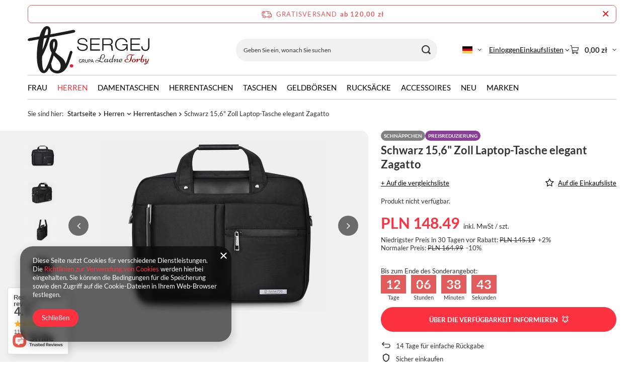

--- FILE ---
content_type: text/html; charset=utf-8
request_url: https://sergej.pl/de/products/schwarz-15-6-zoll-laptop-tasche-elegant-zagatto-872.html
body_size: 32675
content:
<!DOCTYPE html>
<html lang="de" class="--freeShipping --vat --gross " ><head><link rel="preload" as="image" fetchpriority="high" href="https://static5.sergej.pl/hpeciai/e4777db3ca42dfb030c0a0a9dc6b48be/ger_pm_Schwarz-15-6-Zoll-Laptop-Tasche-elegant-Zagatto-872_1.jpg"><meta name="viewport" content="initial-scale = 1.0, maximum-scale = 5.0, width=device-width, viewport-fit=cover"><meta http-equiv="Content-Type" content="text/html; charset=utf-8"><meta http-equiv="X-UA-Compatible" content="IE=edge"><title>Schwarz 15,6" Zoll Laptop-Tasche elegant Zagatto  | Herren \ Herrentaschen Taschen \ Groß \ Groß Herrentaschen Taschen \ Laptoptaschen \ Damen Laptoptaschen Taschen \ Laptoptaschen \ Herren Laptoptaschen Taschen \ Für die Arbeit \ Damentaschen Für die Arbeit Taschen \ Für das Studium \ Herrentaschen Für das Studium Taschen \ Für das Studium \ Damentaschen Für das Studium Taschen \ Stofftaschen \ Damen Stofftaschen Taschen \ Stofftaschen \ Herren Stofftaschen Taschen \ Für die Arbeit \ Herrentaschen Für die Arbeit Taschen \ Schultertaschen \ Herren Schultertaschen Taschen \ Schultertaschen \ Damen Schultertaschen Taschen \ Groß \ Groß Damentaschen Frau \ Damentaschen Herrentaschen \ Große Herren-Schultertaschen Herrentaschen \ Herren-A4-Schultertaschen | SERGEJ.en</title><meta name="keywords" content=""><meta name="description" content='Schwarz 15,6" Zoll Laptop-Tasche elegant Zagatto  | Herren \ Herrentaschen Taschen \ Groß \ Groß Herrentaschen Taschen \ Laptoptaschen \ Damen Laptoptaschen Taschen \ Laptoptaschen \ Herren Laptoptaschen Taschen \ Für die Arbeit \ Damentaschen Für die Arbeit Taschen \ Für das Studium \ Herrentaschen Für das Studium Taschen \ Für das Studium \ Damentaschen Für das Studium Taschen \ Stofftaschen \ Damen Stofftaschen Taschen \ Stofftaschen \ Herren Stofftaschen Taschen \ Für die Arbeit \ Herrentaschen Für die Arbeit Taschen \ Schultertaschen \ Herren Schultertaschen Taschen \ Schultertaschen \ Damen Schultertaschen Taschen \ Groß \ Groß Damentaschen Frau \ Damentaschen Herrentaschen \ Große Herren-Schultertaschen Herrentaschen \ Herren-A4-Schultertaschen | SERGEJ.en'><link rel="icon" href="/gfx/ger/favicon.ico"><meta name="theme-color" content="#fc3240"><meta name="msapplication-navbutton-color" content="#fc3240"><meta name="apple-mobile-web-app-status-bar-style" content="#fc3240"><link rel="stylesheet" type="text/css" href="/gfx/ger/projector_style.css.gzip?r=1765697975"><style>
							#photos_slider[data-skeleton] .photos__link:before {
								padding-top: calc(min((338/450 * 100%), 338px));
							}
							@media (min-width: 979px) {.photos__slider[data-skeleton] .photos__figure:not(.--nav):first-child .photos__link {
								max-height: 338px;
							}}
						</style><script>var app_shop={urls:{prefix:'data="/gfx/'.replace('data="', '')+'ger/',graphql:'/graphql/v1/'},vars:{meta:{viewportContent:'initial-scale = 1.0, maximum-scale = 5.0, width=device-width, viewport-fit=cover'},priceType:'gross',priceTypeVat:true,productDeliveryTimeAndAvailabilityWithBasket:false,geoipCountryCode:'US',fairShopLogo: { enabled: false, image: '/gfx/standards/safe_light.svg'},currency:{id:'PLN',symbol:'zł',country:'pl',format:'###,##0.00',beforeValue:false,space:true,decimalSeparator:',',groupingSeparator:' '},language:{id:'ger',symbol:'de',name:'German'},omnibus:{enabled:true,rebateCodeActivate:false,hidePercentageDiscounts:false,},},txt:{priceTypeText:' inkl. MwSt',},fn:{},fnrun:{},files:[],graphql:{}};const getCookieByName=(name)=>{const value=`; ${document.cookie}`;const parts = value.split(`; ${name}=`);if(parts.length === 2) return parts.pop().split(';').shift();return false;};if(getCookieByName('freeeshipping_clicked')){document.documentElement.classList.remove('--freeShipping');}if(getCookieByName('rabateCode_clicked')){document.documentElement.classList.remove('--rabateCode');}function hideClosedBars(){const closedBarsArray=JSON.parse(localStorage.getItem('closedBars'))||[];if(closedBarsArray.length){const styleElement=document.createElement('style');styleElement.textContent=`${closedBarsArray.map((el)=>`#${el}`).join(',')}{display:none !important;}`;document.head.appendChild(styleElement);}}hideClosedBars();</script><meta name="robots" content="index,follow"><meta name="rating" content="general"><meta name="Author" content="sergej.pl based on IdoSell - the best online selling solutions for your e-store (www.idosell.com/shop).">
<!-- Begin LoginOptions html -->

<style>
#client_new_social .service_item[data-name="service_Apple"]:before, 
#cookie_login_social_more .service_item[data-name="service_Apple"]:before,
.oscop_contact .oscop_login__service[data-service="Apple"]:before {
    display: block;
    height: 2.6rem;
    content: url('/gfx/standards/apple.svg?r=1743165583');
}
.oscop_contact .oscop_login__service[data-service="Apple"]:before {
    height: auto;
    transform: scale(0.8);
}
#client_new_social .service_item[data-name="service_Apple"]:has(img.service_icon):before,
#cookie_login_social_more .service_item[data-name="service_Apple"]:has(img.service_icon):before,
.oscop_contact .oscop_login__service[data-service="Apple"]:has(img.service_icon):before {
    display: none;
}
</style>

<!-- End LoginOptions html -->

<!-- Open Graph -->
<meta property="og:type" content="website"><meta property="og:url" content="https://sergej.pl/de/products/schwarz-15-6-zoll-laptop-tasche-elegant-zagatto-872.html
"><meta property="og:title" content="Schwarz 15,6&quot; Zoll Laptop-Tasche elegant Zagatto"><meta property="og:site_name" content="sergej.pl"><meta property="og:locale" content="de_DE"><meta property="og:locale:alternate" content="pl_PL"><meta property="og:locale:alternate" content="en_GB"><meta property="og:image" content="https://sergej.pl/hpeciai/2d2b14897e40a0468225bc0d7d7316e4/ger_pl_Schwarz-15-6-Zoll-Laptop-Tasche-elegant-Zagatto-872_1.jpg"><meta property="og:image:width" content="450"><meta property="og:image:height" content="338"><script >
window.dataLayer = window.dataLayer || [];
window.gtag = function gtag() {
dataLayer.push(arguments);
}
gtag('consent', 'default', {
'ad_storage': 'denied',
'analytics_storage': 'denied',
'ad_personalization': 'denied',
'ad_user_data': 'denied',
'wait_for_update': 500
});

gtag('set', 'ads_data_redaction', true);
</script><script id="iaiscript_1" data-requirements="W10=" data-ga4_sel="ga4script">
window.iaiscript_1 = `<${'script'}  class='google_consent_mode_update'>
gtag('consent', 'update', {
'ad_storage': 'granted',
'analytics_storage': 'granted',
'ad_personalization': 'granted',
'ad_user_data': 'granted'
});
</${'script'}>`;
</script>
<!-- End Open Graph -->

<link rel="canonical" href="https://sergej.pl/de/products/schwarz-15-6-zoll-laptop-tasche-elegant-zagatto-872.html" />
<link rel="alternate" hreflang="en" href="https://sergej.pl/en/products/black-laptop-bag-15-6-inch-elegant-zagatto-872.html" />
<link rel="alternate" hreflang="pl-PL" href="https://sergej.pl/pl/products/czarna-torba-na-laptopa-15-6-cala-elegancka-zagatto-872.html" />
<link rel="alternate" hreflang="de" href="https://sergej.pl/de/products/schwarz-15-6-zoll-laptop-tasche-elegant-zagatto-872.html" />
                <!-- Global site tag (gtag.js) -->
                <script  async src="https://www.googletagmanager.com/gtag/js?id=AW-1028359595"></script>
                <script >
                    window.dataLayer = window.dataLayer || [];
                    window.gtag = function gtag(){dataLayer.push(arguments);}
                    gtag('js', new Date());
                    
                    gtag('config', 'AW-1028359595', {"allow_enhanced_conversions":true});
gtag('config', 'G-P64CFC9H9T');

                </script>
                                <script>
                if (window.ApplePaySession && window.ApplePaySession.canMakePayments()) {
                    var applePayAvailabilityExpires = new Date();
                    applePayAvailabilityExpires.setTime(applePayAvailabilityExpires.getTime() + 2592000000); //30 days
                    document.cookie = 'applePayAvailability=yes; expires=' + applePayAvailabilityExpires.toUTCString() + '; path=/;secure;'
                    var scriptAppleJs = document.createElement('script');
                    scriptAppleJs.src = "/ajax/js/apple.js?v=3";
                    if (document.readyState === "interactive" || document.readyState === "complete") {
                          document.body.append(scriptAppleJs);
                    } else {
                        document.addEventListener("DOMContentLoaded", () => {
                            document.body.append(scriptAppleJs);
                        });  
                    }
                } else {
                    document.cookie = 'applePayAvailability=no; path=/;secure;'
                }
                </script>
                                <script>
                var listenerFn = function(event) {
                    if (event.origin !== "https://payment.idosell.com")
                        return;
                    
                    var isString = (typeof event.data === 'string' || event.data instanceof String);
                    if (!isString) return;
                    try {
                        var eventData = JSON.parse(event.data);
                    } catch (e) {
                        return;
                    }
                    if (!eventData) { return; }                                            
                    if (eventData.isError) { return; }
                    if (eventData.action != 'isReadyToPay') {return; }
                    
                    if (eventData.result.result && eventData.result.paymentMethodPresent) {
                        var googlePayAvailabilityExpires = new Date();
                        googlePayAvailabilityExpires.setTime(googlePayAvailabilityExpires.getTime() + 2592000000); //30 days
                        document.cookie = 'googlePayAvailability=yes; expires=' + googlePayAvailabilityExpires.toUTCString() + '; path=/;secure;'
                    } else {
                        document.cookie = 'googlePayAvailability=no; path=/;secure;'
                    }                                            
                }     
                if (!window.isAdded)
                {                                        
                    if (window.oldListener != null) {
                         window.removeEventListener('message', window.oldListener);
                    }                        
                    window.addEventListener('message', listenerFn);
                    window.oldListener = listenerFn;                                      
                       
                    const iframe = document.createElement('iframe');
                    iframe.src = "https://payment.idosell.com/assets/html/checkGooglePayAvailability.html?origin=https%3A%2F%2Fsergej.pl";
                    iframe.style.display = 'none';                                            

                    if (document.readyState === "interactive" || document.readyState === "complete") {
                          if (!window.isAdded) {
                              window.isAdded = true;
                              document.body.append(iframe);
                          }
                    } else {
                        document.addEventListener("DOMContentLoaded", () => {
                            if (!window.isAdded) {
                              window.isAdded = true;
                              document.body.append(iframe);
                          }
                        });  
                    }  
                }
                </script>
                <script>
            var paypalScriptLoaded = null;
            var paypalScript = null;
            
            async function attachPaypalJs() {
                return new Promise((resolve, reject) => {
                    if (!paypalScript) {
                        paypalScript = document.createElement('script');
                        paypalScript.async = true;
                        paypalScript.setAttribute('data-namespace', "paypal_sdk");
                        paypalScript.setAttribute('data-partner-attribution-id', "IAIspzoo_Cart_PPCP");
                        paypalScript.addEventListener("load", () => {
                        paypalScriptLoaded = true;
                            resolve({status: true});
                        });
                        paypalScript.addEventListener("error", () => {
                            paypalScriptLoaded = true;
                            reject({status: false});
                         });
                        paypalScript.src = "https://www.paypal.com/sdk/js?client-id=AbxR9vIwE1hWdKtGu0gOkvPK2YRoyC9ulUhezbCUWnrjF8bjfwV-lfP2Rze7Bo8jiHIaC0KuaL64tlkD&components=buttons,funding-eligibility&currency=PLN&merchant-id=FD2A7WRBFBKEC&locale=de_DE";
                        if (document.readyState === "interactive" || document.readyState === "complete") {
                            document.body.append(paypalScript);
                        } else {
                            document.addEventListener("DOMContentLoaded", () => {
                                document.body.append(paypalScript);
                            });  
                        }                                              
                    } else {
                        if (paypalScriptLoaded) {
                            resolve({status: true});
                        } else {
                            paypalScript.addEventListener("load", () => {
                                paypalScriptLoaded = true;
                                resolve({status: true});                            
                            });
                            paypalScript.addEventListener("error", () => {
                                paypalScriptLoaded = true;
                                reject({status: false});
                            });
                        }
                    }
                });
            }
            </script>
                <script>
                attachPaypalJs().then(() => {
                    let paypalEligiblePayments = [];
                    let payPalAvailabilityExpires = new Date();
                    payPalAvailabilityExpires.setTime(payPalAvailabilityExpires.getTime() + 86400000); //1 day
                    if (typeof(paypal_sdk) != "undefined") {
                        for (x in paypal_sdk.FUNDING) {
                            var buttonTmp = paypal_sdk.Buttons({
                                fundingSource: x.toLowerCase()
                            });
                            if (buttonTmp.isEligible()) {
                                paypalEligiblePayments.push(x);
                            }
                        }
                    }
                    if (paypalEligiblePayments.length > 0) {
                        document.cookie = 'payPalAvailability_PLN=' + paypalEligiblePayments.join(",") + '; expires=' + payPalAvailabilityExpires.toUTCString() + '; path=/; secure';
                        document.cookie = 'paypalMerchant=FD2A7WRBFBKEC; expires=' + payPalAvailabilityExpires.toUTCString() + '; path=/; secure';
                    } else {
                        document.cookie = 'payPalAvailability_PLN=-1; expires=' + payPalAvailabilityExpires.toUTCString() + '; path=/; secure';
                    }
                });
                </script><script src="/data/gzipFile/expressCheckout.js.gz"></script></head><body><div id="container" class="projector_page container max-width-1200"><header class=" commercial_banner"><script class="ajaxLoad">app_shop.vars.vat_registered="true";app_shop.vars.currency_format="###,##0.00";app_shop.vars.currency_before_value=false;app_shop.vars.currency_space=true;app_shop.vars.symbol="zł";app_shop.vars.id="PLN";app_shop.vars.baseurl="http://sergej.pl/";app_shop.vars.sslurl="https://sergej.pl/";app_shop.vars.curr_url="%2Fde%2Fproducts%2Fschwarz-15-6-zoll-laptop-tasche-elegant-zagatto-872.html";var currency_decimal_separator=',';var currency_grouping_separator=' ';app_shop.vars.blacklist_extension=["exe","com","swf","js","php"];app_shop.vars.blacklist_mime=["application/javascript","application/octet-stream","message/http","text/javascript","application/x-deb","application/x-javascript","application/x-shockwave-flash","application/x-msdownload"];app_shop.urls.contact="/de/contact.html";</script><div id="viewType" style="display:none"></div><div id="menu_skip" class="menu_skip"><a href="#layout" class="btn --outline --medium menu_skip__link --layout">Zum Seiteninhalt springen</a><a href="#menu_categories" class="btn --outline --medium menu_skip__link --menu">Zur Kategorie gehen</a></div><div id="freeShipping" class="freeShipping"><span class="freeShipping__info">Gratisversand</span><strong class="freeShipping__val">
				ab 
				120,00 zł</strong><a href="" class="freeShipping__close" aria-label="Schließen der Informationsleiste"></a></div><div id="logo" class="d-flex align-items-center"><a href="https://sergej.pl/de/" target="_self" aria-label="Logo einkaufen"><img src="/data/gfx/mask/ger/logo_1_big.svg" alt="Sergej Taschen Lederwaren Shop" width="159" height="59"></a></div><form action="https://sergej.pl/de/search.html" method="get" id="menu_search" class="menu_search"><a href="#showSearchForm" class="menu_search__mobile" aria-label="Suchen"></a><div class="menu_search__block"><div class="menu_search__item --input"><input class="menu_search__input" type="text" name="text" autocomplete="off" placeholder="Geben Sie ein, wonach Sie suchen" aria-label="Geben Sie ein, wonach Sie suchen"><button class="menu_search__submit" type="submit" aria-label="Suchen"></button></div><div class="menu_search__item --results search_result"></div></div></form><div id="menu_top" class="menu_top"><div id="menu_settings" class="align-items-center justify-content-center justify-content-lg-end"><div class="open_trigger hover__wrapper --hover_touch" tabindex="0" aria-label="Ändern Sie Sprache, Währung, Lieferland"><span class="d-none d-md-inline-block flag flag_ger"></span><i class="icon-angle-down d-none d-md-inline-block"></i><form class="hover__element --right" action="https://sergej.pl/de/settings.html" method="post"><ul><li><div class="form-group"><span class="menu_settings_lang_label">Sprache</span><div class="radio"><label><input type="radio" name="lang" value="pol"><span class="flag flag_pol"></span><span>pl</span></label></div><div class="radio"><label><input type="radio" name="lang" value="eng"><span class="flag flag_eng"></span><span>en</span></label></div><div class="radio"><label><input type="radio" name="lang" checked value="ger"><span class="flag flag_ger"></span><span>de</span></label></div></div></li><li><div class="form-group"><span for="menu_settings_curr">Währung</span><div class="select-after"><select class="form-control" name="curr" id="menu_settings_curr" aria-label="Währung"><option value="PLN" selected>zł</option><option value="EUR">€ (1 zł = 0.2375€)
																</option></select></div></div><div class="form-group"><span for="menu_settings_country">Lieferland</span><div class="select-after"><select class="form-control" name="country" id="menu_settings_country" aria-label="Lieferland"><option value="1143020016">Austria</option><option value="1143020041">Czechy</option><option value="1143020042">Dania</option><option value="1143020118">Lettland</option><option value="1143020143">Niemcy</option><option selected value="1143020003">Polska</option><option value="1143020182">Słowacja</option></select></div></div></li><li class="buttons"><button class="btn --solid --large" type="submit">
									Änderungen übernehmen
								</button></li></ul></form></div></div><div class="account_links"><a class="account_links__item" href="https://sergej.pl/de/login.html"><span class="account_links__text --logged-out">Einloggen</span></a></div><div class="shopping_list_top hover__wrapper" data-empty="true"><a href="https://sergej.pl/de/shoppinglist" class="wishlist_link slt_link --empty" aria-label="Einkaufslisten"><span class="slt_link__text">Einkaufslisten</span></a><div class="slt_lists hover__element"><ul class="slt_lists__nav"><li class="slt_lists__nav_item" data-list_skeleton="true" data-list_id="true" data-shared="true"><a href="#" class="slt_lists__nav_link" data-list_href="true"><span class="slt_lists__nav_name" data-list_name="true"></span><span class="slt_lists__count" data-list_count="true">0</span></a></li><li class="slt_lists__nav_item --empty"><a class="slt_lists__nav_link --empty" href="https://sergej.pl/de/shoppinglist"><span class="slt_lists__nav_name" data-list_name="true">Einkaufsliste</span><span class="slt_lists__count" data-list_count="true">0</span></a></li></ul></div></div><div id="menu_basket" class="top_basket hover__wrapper --skeleton --mobile_hide"><a class="top_basket__sub" title="Zum Warenkorb" href="/basketedit.php" aria-label="Gesamtwert: 0,00 zł"><span class="badge badge-info"></span><strong class="top_basket__price">0,00 zł</strong></a><div class="top_basket__express_checkout_container"><express-checkout type="basket"></express-checkout></div><script>
        app_shop.vars.cache_html = true;
      </script><div class="top_basket__details hover__element --skeleton"><div class="top_basket__skeleton --name"></div><div class="top_basket__skeleton --product"></div><div class="top_basket__skeleton --product"></div><div class="top_basket__skeleton --product --last"></div><div class="top_basket__skeleton --sep"></div><div class="top_basket__skeleton --summary"></div></div></div><template id="top_basket_product"><div class="top_basket__product"><a class="top_basket__img" title=""><picture><source type="image/webp" srcset=""></source><img src="" alt=""></picture></a><a class="top_basket__link" title=""></a><div class="top_basket__prices"><span class="top_basket__price"></span><span class="top_basket__unit"></span><span class="top_basket__vat"></span></div></div></template><template id="top_basket_summary"><div class="top_basket__summary_shipping_free"><span class="top_basket__summary_label --freeshipping_limit">Es fehlt die kostenlose Lieferung <span class="top_basket__summary_value"></span></span><span class="progress_bar"><span class="progress_bar__value"></span></span></div><div class="top_basket__summary_item --worth"><span class="top_basket__summary_label">Bestellwert:</span><b class="top_basket__summary_value"></b></div><div class="top_basket__summary_item --shipping"><span class="top_basket__summary_label">Versand ab:</span><b class="top_basket__summary_value"></b></div><div class="top_basket__buttons"><a class="btn --solid --large" data-ec-class="btn --outline --large" title="Zum Warenkorb" href="/basketedit.php">
        Zum Warenkorb
      </a><div id="top_basket__express_checkout_placeholder"></div></div></template><template id="top_basket_details"><div class="top_basket__details hover__element"><div class="top_basket__details_sub"><div class="headline"><span class="headline__name">Ihr Warenkorb (<span class="top_basket__count"></span>)</span></div><div class="top_basket__products"></div><div class="top_basket__summary"></div></div></div></template></div><nav id="menu_categories" class="wide" aria-label="Hauptkategorien"><button type="button" class="navbar-toggler" aria-label="Menü"><i class="icon-reorder"></i></button><div class="navbar-collapse" id="menu_navbar"><ul class="navbar-nav mx-md-n2"><li class="nav-item"><span class="nav-link-wrapper"><a  href="/de/menu/frau-282.html" target="_self" title="Frau" class="nav-link --l1" >Frau</a><button class="nav-link-expand" type="button" aria-label="Frau, Menü"></button></span><ul class="navbar-subnav"><li class="nav-header"><a href="#backLink" class="nav-header__backLink"><i class="icon-angle-left"></i></a><a  href="/de/menu/frau-282.html" target="_self" title="Frau" class="nav-link --l1" >Frau</a></li><li class="nav-item empty"><a  href="/de/menu/damentaschen-289.html" target="_self" title="Damentaschen" class="nav-link --l2" >Damentaschen</a></li><li class="nav-item empty"><a  href="/de/menu/damen-geldborsen-170.html" target="_self" title="Damen Geldbörsen" class="nav-link --l2" >Damen Geldbörsen</a></li><li class="nav-item empty"><a  href="/de/menu/damen-rucksacke-161.html" target="_self" title="Damen Rucksäcke" class="nav-link --l2" >Damen Rucksäcke</a></li></ul></li><li class="nav-item nav-open"><span class="nav-link-wrapper"><a  href="/de/menu/herren-283.html" target="_self" title="Herren" class="nav-link --l1 active" >Herren</a><button class="nav-link-expand" type="button" aria-label="Herren, Menü"></button></span><ul class="navbar-subnav"><li class="nav-header"><a href="#backLink" class="nav-header__backLink"><i class="icon-angle-left"></i></a><a  href="/de/menu/herren-283.html" target="_self" title="Herren" class="nav-link --l1 active" >Herren</a></li><li class="nav-item nav-open empty"><a  href="/de/menu/herrentaschen-154.html" target="_self" title="Herrentaschen" class="nav-link --l2 active" >Herrentaschen</a></li><li class="nav-item empty"><a  href="/de/menu/herren-geldborsen-175.html" target="_self" title="Herren Geldbörsen" class="nav-link --l2" >Herren Geldbörsen</a></li><li class="nav-item empty"><a  href="/de/menu/herren-rucksacke-181.html" target="_self" title="Herren Rucksäcke" class="nav-link --l2" >Herren Rucksäcke</a></li><li class="nav-item empty"><a  href="/de/menu/herren-gurtel-336.html" target="_self" title="Herren Gürtel" class="nav-link --l2" >Herren Gürtel</a></li></ul></li><li class="nav-item"><span class="nav-link-wrapper"><a  href="/de/menu/damentaschen-157.html" target="_self" title="Damentaschen" class="nav-link --l1" >Damentaschen</a><button class="nav-link-expand" type="button" aria-label="Damentaschen, Menü"></button></span><ul class="navbar-subnav"><li class="nav-header"><a href="#backLink" class="nav-header__backLink"><i class="icon-angle-left"></i></a><a  href="/de/menu/damentaschen-157.html" target="_self" title="Damentaschen" class="nav-link --l1" >Damentaschen</a></li><li class="nav-item"><a  href="/de/menu/tasche-318.html" target="_self" title="Tasche" class="nav-link --l2" >Tasche</a><ul class="navbar-subsubnav"><li class="nav-header"><a href="#backLink" class="nav-header__backLink"><i class="icon-angle-left"></i></a><a  href="/de/menu/tasche-318.html" target="_self" title="Tasche" class="nav-link --l2" >Tasche</a></li><li class="nav-item"><a  href="/de/menu/messenger-159.html" target="_self" title="Messenger" class="nav-link --l3" >Messenger</a></li><li class="nav-item"><a  href="/de/menu/stadt-taschen-164.html" target="_self" title="Stadt-Taschen" class="nav-link --l3" >Stadt-Taschen</a></li><li class="nav-item"><a  href="/de/menu/reise-165.html" target="_self" title="Reise" class="nav-link --l3" >Reise</a></li><li class="nav-item"><a  href="/de/menu/shopper-158.html" target="_self" title="Shopper" class="nav-link --l3" >Shopper</a></li><li class="nav-item"><a  href="/de/menu/sport-163.html" target="_self" title="Sport" class="nav-link --l3" >Sport</a></li><li class="nav-item"><a  href="/de/menu/touristentaschen-174.html" target="_self" title="Touristentaschen" class="nav-link --l3" >Touristentaschen</a></li><li class="nav-item"><a  href="/de/menu/abendtaschen-190.html" target="_self" title="Abendtaschen" class="nav-link --l3" >Abendtaschen</a></li><li class="nav-item"><a  href="/de/menu/beuteltaschen-191.html" target="_self" title="Beuteltaschen" class="nav-link --l3" >Beuteltaschen</a></li></ul></li><li class="nav-item"><a  href="/de/menu/marken-319.html" target="_self" title="Marken" class="nav-link --l2" >Marken</a><ul class="navbar-subsubnav"><li class="nav-header"><a href="#backLink" class="nav-header__backLink"><i class="icon-angle-left"></i></a><a  href="/de/menu/marken-319.html" target="_self" title="Marken" class="nav-link --l2" >Marken</a></li><li class="nav-item"><a  href="/de/menu/jennifer-jones-320.html" target="_self" title="Jennifer Jones" class="nav-link --l3" >Jennifer Jones</a></li><li class="nav-item"><a  href="/de/menu/tasche-strasse-321.html" target="_self" title="Tasche Straße" class="nav-link --l3" >Tasche Straße</a></li><li class="nav-item"><a  href="/de/menu/j-jones-322.html" target="_self" title="J Jones" class="nav-link --l3" >J Jones</a></li><li class="nav-item"><a  href="/de/menu/nobo-323.html" target="_self" title="NOBO" class="nav-link --l3" >NOBO</a></li><li class="nav-item"><a  href="/de/menu/paolo-peruzzi-382.html" target="_self" title="Paolo Peruzzi" class="nav-link --l3" >Paolo Peruzzi</a></li></ul></li></ul></li><li class="nav-item"><span class="nav-link-wrapper"><a  href="/de/menu/herrentaschen-290.html" target="_self" title="Herrentaschen" class="nav-link --l1" >Herrentaschen</a><button class="nav-link-expand" type="button" aria-label="Herrentaschen, Menü"></button></span><ul class="navbar-subnav"><li class="nav-header"><a href="#backLink" class="nav-header__backLink"><i class="icon-angle-left"></i></a><a  href="/de/menu/herrentaschen-290.html" target="_self" title="Herrentaschen" class="nav-link --l1" >Herrentaschen</a></li><li class="nav-item empty"><a  href="/de/menu/schultertaschen-fur-herren-306.html" target="_self" title="Schultertaschen für Herren" class="nav-link --l2" >Schultertaschen für Herren</a></li><li class="nav-item empty"><a  href="/de/menu/herren-messengertaschen-307.html" target="_self" title="Herren-Messengertaschen" class="nav-link --l2" >Herren-Messengertaschen</a></li><li class="nav-item empty"><a  href="/de/menu/grosse-herren-schultertaschen-308.html" target="_self" title="Große Herren-Schultertaschen" class="nav-link --l2" >Große Herren-Schultertaschen</a></li><li class="nav-item empty"><a  href="/de/menu/herren-a4-schultertaschen-309.html" target="_self" title="Herren-A4-Schultertaschen" class="nav-link --l2" >Herren-A4-Schultertaschen</a></li><li class="nav-item empty"><a  href="/de/menu/herren-aktentaschen-333.html" target="_self" title="Herren-Aktentaschen" class="nav-link --l2" >Herren-Aktentaschen</a></li></ul></li><li class="nav-item"><span class="nav-link-wrapper"><a  href="/de/menu/taschen-206.html" target="_self" title="Taschen" class="nav-link --l1" >Taschen</a><button class="nav-link-expand" type="button" aria-label="Taschen, Menü"></button></span><ul class="navbar-subnav"><li class="nav-header"><a href="#backLink" class="nav-header__backLink"><i class="icon-angle-left"></i></a><a  href="/de/menu/taschen-206.html" target="_self" title="Taschen" class="nav-link --l1" >Taschen</a></li><li class="nav-item"><a  href="/de/menu/fur-die-arbeit-207.html" target="_self" title="Für die Arbeit" class="nav-link --l2" >Für die Arbeit</a><ul class="navbar-subsubnav"><li class="nav-header"><a href="#backLink" class="nav-header__backLink"><i class="icon-angle-left"></i></a><a  href="/de/menu/fur-die-arbeit-207.html" target="_self" title="Für die Arbeit" class="nav-link --l2" >Für die Arbeit</a></li><li class="nav-item"><a  href="/de/menu/damentaschen-fur-die-arbeit-209.html" target="_self" title="Damentaschen Für die Arbeit" class="nav-link --l3" >Damentaschen Für die Arbeit</a></li><li class="nav-item"><a  href="/de/menu/herrentaschen-fur-die-arbeit-247.html" target="_self" title="Herrentaschen Für die Arbeit" class="nav-link --l3" >Herrentaschen Für die Arbeit</a></li></ul></li><li class="nav-item"><a  href="/de/menu/fur-das-studium-210.html" target="_self" title="Für das Studium" class="nav-link --l2" >Für das Studium</a><ul class="navbar-subsubnav"><li class="nav-header"><a href="#backLink" class="nav-header__backLink"><i class="icon-angle-left"></i></a><a  href="/de/menu/fur-das-studium-210.html" target="_self" title="Für das Studium" class="nav-link --l2" >Für das Studium</a></li><li class="nav-item"><a  href="/de/menu/damentaschen-fur-das-studium-212.html" target="_self" title="Damentaschen Für das Studium" class="nav-link --l3" >Damentaschen Für das Studium</a></li><li class="nav-item"><a  href="/de/menu/herrentaschen-fur-das-studium-211.html" target="_self" title="Herrentaschen Für das Studium" class="nav-link --l3" >Herrentaschen Für das Studium</a></li></ul></li><li class="nav-item"><a  href="/de/menu/taschen-aus-kunstleder-213.html" target="_self" title="Taschen aus Kunstleder" class="nav-link --l2" >Taschen aus Kunstleder</a><ul class="navbar-subsubnav"><li class="nav-header"><a href="#backLink" class="nav-header__backLink"><i class="icon-angle-left"></i></a><a  href="/de/menu/taschen-aus-kunstleder-213.html" target="_self" title="Taschen aus Kunstleder" class="nav-link --l2" >Taschen aus Kunstleder</a></li><li class="nav-item"><a  href="/de/menu/damentaschen-aus-kunstleder-215.html" target="_self" title="Damentaschen aus Kunstleder" class="nav-link --l3" >Damentaschen aus Kunstleder</a></li><li class="nav-item"><a  href="/de/menu/herrentaschen-aus-kunstleder-214.html" target="_self" title="Herrentaschen aus Kunstleder" class="nav-link --l3" >Herrentaschen aus Kunstleder</a></li></ul></li><li class="nav-item"><a  href="/de/menu/stofftaschen-216.html" target="_self" title="Stofftaschen" class="nav-link --l2" >Stofftaschen</a><ul class="navbar-subsubnav"><li class="nav-header"><a href="#backLink" class="nav-header__backLink"><i class="icon-angle-left"></i></a><a  href="/de/menu/stofftaschen-216.html" target="_self" title="Stofftaschen" class="nav-link --l2" >Stofftaschen</a></li><li class="nav-item"><a  href="/de/menu/damen-stofftaschen-217.html" target="_self" title="Damen Stofftaschen" class="nav-link --l3" >Damen Stofftaschen</a></li><li class="nav-item"><a  href="/de/menu/herren-stofftaschen-218.html" target="_self" title="Herren Stofftaschen" class="nav-link --l3" >Herren Stofftaschen</a></li></ul></li><li class="nav-item"><a  href="/de/menu/weinlese-219.html" target="_self" title="Weinlese" class="nav-link --l2" >Weinlese</a><ul class="navbar-subsubnav"><li class="nav-header"><a href="#backLink" class="nav-header__backLink"><i class="icon-angle-left"></i></a><a  href="/de/menu/weinlese-219.html" target="_self" title="Weinlese" class="nav-link --l2" >Weinlese</a></li><li class="nav-item"><a  href="/de/menu/vintage-damentaschen-220.html" target="_self" title="Vintage damentaschen" class="nav-link --l3" >Vintage damentaschen</a></li><li class="nav-item"><a  href="/de/menu/vintage-herrentaschen-221.html" target="_self" title="Vintage Herrentaschen" class="nav-link --l3" >Vintage Herrentaschen</a></li></ul></li><li class="nav-item"><a  href="/de/menu/schultertaschen-256.html" target="_self" title="Schultertaschen" class="nav-link --l2" >Schultertaschen</a><ul class="navbar-subsubnav"><li class="nav-header"><a href="#backLink" class="nav-header__backLink"><i class="icon-angle-left"></i></a><a  href="/de/menu/schultertaschen-256.html" target="_self" title="Schultertaschen" class="nav-link --l2" >Schultertaschen</a></li><li class="nav-item"><a  href="/de/menu/damen-schultertaschen-277.html" target="_self" title="Damen Schultertaschen" class="nav-link --l3" >Damen Schultertaschen</a></li><li class="nav-item"><a  href="/de/menu/herren-schultertaschen-264.html" target="_self" title="Herren Schultertaschen" class="nav-link --l3" >Herren Schultertaschen</a></li></ul></li><li class="nav-item"><a  href="/de/menu/laptoptaschen-258.html" target="_self" title="Laptoptaschen" class="nav-link --l2" >Laptoptaschen</a><ul class="navbar-subsubnav"><li class="nav-header"><a href="#backLink" class="nav-header__backLink"><i class="icon-angle-left"></i></a><a  href="/de/menu/laptoptaschen-258.html" target="_self" title="Laptoptaschen" class="nav-link --l2" >Laptoptaschen</a></li><li class="nav-item"><a  href="/de/menu/damen-laptoptaschen-192.html" target="_self" title="Damen Laptoptaschen" class="nav-link --l3" >Damen Laptoptaschen</a></li><li class="nav-item"><a  href="/de/menu/herren-laptoptaschen-193.html" target="_self" title="Herren Laptoptaschen" class="nav-link --l3" >Herren Laptoptaschen</a></li></ul></li><li class="nav-item"><a  href="/de/menu/klein-265.html" target="_self" title="Klein" class="nav-link --l2" >Klein</a><ul class="navbar-subsubnav"><li class="nav-header"><a href="#backLink" class="nav-header__backLink"><i class="icon-angle-left"></i></a><a  href="/de/menu/klein-265.html" target="_self" title="Klein" class="nav-link --l2" >Klein</a></li><li class="nav-item"><a  href="/de/menu/klein-damentaschen-279.html" target="_self" title="Klein Damentaschen" class="nav-link --l3" >Klein Damentaschen</a></li><li class="nav-item"><a  href="/de/menu/klein-herrentaschen-167.html" target="_self" title="Klein Herrentaschen" class="nav-link --l3" >Klein Herrentaschen</a></li></ul></li><li class="nav-item"><a  href="/de/menu/mittelgross-266.html" target="_self" title="Mittelgroß" class="nav-link --l2" >Mittelgroß</a><ul class="navbar-subsubnav"><li class="nav-header"><a href="#backLink" class="nav-header__backLink"><i class="icon-angle-left"></i></a><a  href="/de/menu/mittelgross-266.html" target="_self" title="Mittelgroß" class="nav-link --l2" >Mittelgroß</a></li><li class="nav-item"><a  href="/de/menu/mittelgross-damentaschen-280.html" target="_self" title="Mittelgroß Damentaschen" class="nav-link --l3" >Mittelgroß Damentaschen</a></li><li class="nav-item"><a  href="/de/menu/mittelgross-herrentaschen-168.html" target="_self" title="Mittelgroß Herrentaschen" class="nav-link --l3" >Mittelgroß Herrentaschen</a></li></ul></li><li class="nav-item"><a  href="/de/menu/gross-267.html" target="_self" title="Groß" class="nav-link --l2" >Groß</a><ul class="navbar-subsubnav"><li class="nav-header"><a href="#backLink" class="nav-header__backLink"><i class="icon-angle-left"></i></a><a  href="/de/menu/gross-267.html" target="_self" title="Groß" class="nav-link --l2" >Groß</a></li><li class="nav-item"><a  href="/de/menu/gross-damentaschen-281.html" target="_self" title="Groß Damentaschen" class="nav-link --l3" >Groß Damentaschen</a></li><li class="nav-item"><a  href="/de/menu/gross-herrentaschen-169.html" target="_self" title="Groß Herrentaschen" class="nav-link --l3" >Groß Herrentaschen</a></li></ul></li><li class="nav-item"><a  href="/de/menu/leicht-293.html" target="_self" title="Leicht" class="nav-link --l2" >Leicht</a><ul class="navbar-subsubnav"><li class="nav-header"><a href="#backLink" class="nav-header__backLink"><i class="icon-angle-left"></i></a><a  href="/de/menu/leicht-293.html" target="_self" title="Leicht" class="nav-link --l2" >Leicht</a></li><li class="nav-item"><a  href="/de/menu/leicht-damentaschen-295.html" target="_self" title="Leicht Damentaschen" class="nav-link --l3" >Leicht Damentaschen</a></li><li class="nav-item"><a  href="/de/menu/leicht-herrentaschen-294.html" target="_self" title="Leicht Herrentaschen" class="nav-link --l3" >Leicht Herrentaschen</a></li></ul></li><li class="nav-item"><a  href="/de/menu/reisetaschen-329.html" target="_self" title="Reisetaschen" class="nav-link --l2" >Reisetaschen</a><ul class="navbar-subsubnav"><li class="nav-header"><a href="#backLink" class="nav-header__backLink"><i class="icon-angle-left"></i></a><a  href="/de/menu/reisetaschen-329.html" target="_self" title="Reisetaschen" class="nav-link --l2" >Reisetaschen</a></li><li class="nav-item"><a  href="/de/menu/damen-reisetaschen-330.html" target="_self" title="Damen Reisetaschen" class="nav-link --l3" >Damen Reisetaschen</a></li><li class="nav-item"><a  href="/de/menu/herren-reisetaschen-331.html" target="_self" title="Herren Reisetaschen" class="nav-link --l3" >Herren Reisetaschen</a></li></ul></li><li class="nav-item"><a  href="/de/menu/ledertaschen-341.html" target="_self" title="Ledertaschen" class="nav-link --l2" >Ledertaschen</a><ul class="navbar-subsubnav"><li class="nav-header"><a href="#backLink" class="nav-header__backLink"><i class="icon-angle-left"></i></a><a  href="/de/menu/ledertaschen-341.html" target="_self" title="Ledertaschen" class="nav-link --l2" >Ledertaschen</a></li><li class="nav-item"><a  href="/de/menu/damen-ledertaschen-342.html" target="_self" title="Damen Ledertaschen" class="nav-link --l3" >Damen Ledertaschen</a></li><li class="nav-item"><a  href="/de/menu/herren-ledertaschen-343.html" target="_self" title="Herren Ledertaschen" class="nav-link --l3" >Herren Ledertaschen</a></li></ul></li><li class="nav-item"><a  href="/de/menu/leinentaschen-344.html" target="_self" title="Leinentaschen" class="nav-link --l2" >Leinentaschen</a><ul class="navbar-subsubnav"><li class="nav-header"><a href="#backLink" class="nav-header__backLink"><i class="icon-angle-left"></i></a><a  href="/de/menu/leinentaschen-344.html" target="_self" title="Leinentaschen" class="nav-link --l2" >Leinentaschen</a></li><li class="nav-item"><a  href="/de/menu/damen-leinentaschen-345.html" target="_self" title="Damen Leinentaschen" class="nav-link --l3" >Damen Leinentaschen</a></li><li class="nav-item"><a  href="/de/menu/herren-leinentaschen-346.html" target="_self" title="Herren Leinentaschen" class="nav-link --l3" >Herren Leinentaschen</a></li></ul></li><li class="nav-item empty"><a  href="/de/menu/torby-na-plaze-380.html" target="_self" title="Torby na plażę" class="nav-link --l2" >Torby na plażę</a></li></ul></li><li class="nav-item"><span class="nav-link-wrapper"><a  href="/de/menu/geldborsen-226.html" target="_self" title="Geldbörsen" class="nav-link --l1" >Geldbörsen</a><button class="nav-link-expand" type="button" aria-label="Geldbörsen, Menü"></button></span><ul class="navbar-subnav"><li class="nav-header"><a href="#backLink" class="nav-header__backLink"><i class="icon-angle-left"></i></a><a  href="/de/menu/geldborsen-226.html" target="_self" title="Geldbörsen" class="nav-link --l1" >Geldbörsen</a></li><li class="nav-item empty"><a  href="/de/menu/herrenwaren-291.html" target="_self" title="Herrenwaren" class="nav-link --l2" >Herrenwaren</a></li><li class="nav-item empty"><a  href="/de/menu/damenwaren-292.html" target="_self" title="Damenwaren" class="nav-link --l2" >Damenwaren</a></li><li class="nav-item empty"><a  href="/de/menu/lackierte-damen-geldborsen-231.html" target="_self" title="Lackierte Damen-Geldbörsen" class="nav-link --l2" >Lackierte Damen-Geldbörsen</a></li><li class="nav-item"><a  href="/de/menu/klein-232.html" target="_self" title="Klein" class="nav-link --l2" >Klein</a><ul class="navbar-subsubnav"><li class="nav-header"><a href="#backLink" class="nav-header__backLink"><i class="icon-angle-left"></i></a><a  href="/de/menu/klein-232.html" target="_self" title="Klein" class="nav-link --l2" >Klein</a></li><li class="nav-item"><a  href="/de/menu/klein-damen-geldborsen-237.html" target="_self" title="Klein Damen-Geldbörsen" class="nav-link --l3" >Klein Damen-Geldbörsen</a></li><li class="nav-item"><a  href="/de/menu/klein-herren-geldborsen-238.html" target="_self" title="Klein Herren Geldbörsen" class="nav-link --l3" >Klein Herren Geldbörsen</a></li></ul></li><li class="nav-item"><a  href="/de/menu/mittelgross-233.html" target="_self" title="Mittelgroß" class="nav-link --l2" >Mittelgroß</a><ul class="navbar-subsubnav"><li class="nav-header"><a href="#backLink" class="nav-header__backLink"><i class="icon-angle-left"></i></a><a  href="/de/menu/mittelgross-233.html" target="_self" title="Mittelgroß" class="nav-link --l2" >Mittelgroß</a></li><li class="nav-item"><a  href="/de/menu/mittelgross-damen-geldborsen-239.html" target="_self" title="Mittelgroß Damen Geldbörsen" class="nav-link --l3" >Mittelgroß Damen Geldbörsen</a></li><li class="nav-item"><a  href="/de/menu/mittelgross-herren-geldborsen-240.html" target="_self" title="Mittelgroß Herren Geldbörsen" class="nav-link --l3" >Mittelgroß Herren Geldbörsen</a></li></ul></li><li class="nav-item"><a  href="/de/menu/grosse-geldborsen-234.html" target="_self" title="Große Geldbörsen" class="nav-link --l2" >Große Geldbörsen</a><ul class="navbar-subsubnav"><li class="nav-header"><a href="#backLink" class="nav-header__backLink"><i class="icon-angle-left"></i></a><a  href="/de/menu/grosse-geldborsen-234.html" target="_self" title="Große Geldbörsen" class="nav-link --l2" >Große Geldbörsen</a></li><li class="nav-item"><a  href="/de/menu/damen-grosse-geldborsen-241.html" target="_self" title="Damen Große Geldbörsen" class="nav-link --l3" >Damen Große Geldbörsen</a></li><li class="nav-item"><a  href="/de/menu/herren-grosse-geldborsen-242.html" target="_self" title="Herren Große Geldbörsen" class="nav-link --l3" >Herren Große Geldbörsen</a></li></ul></li><li class="nav-item"><a  href="/de/menu/vertikal-235.html" target="_self" title="Vertikal" class="nav-link --l2" >Vertikal</a><ul class="navbar-subsubnav"><li class="nav-header"><a href="#backLink" class="nav-header__backLink"><i class="icon-angle-left"></i></a><a  href="/de/menu/vertikal-235.html" target="_self" title="Vertikal" class="nav-link --l2" >Vertikal</a></li><li class="nav-item"><a  href="/de/menu/vertikal-damen-geldborsen-296.html" target="_self" title="Vertikal Damen Geldbörsen" class="nav-link --l3" >Vertikal Damen Geldbörsen</a></li><li class="nav-item"><a  href="/de/menu/vertikal-herren-geldborsen-243.html" target="_self" title="Vertikal Herren Geldbörsen" class="nav-link --l3" >Vertikal Herren Geldbörsen</a></li></ul></li><li class="nav-item"><a  href="/de/menu/horizontal-236.html" target="_self" title="Horizontal" class="nav-link --l2" >Horizontal</a><ul class="navbar-subsubnav"><li class="nav-header"><a href="#backLink" class="nav-header__backLink"><i class="icon-angle-left"></i></a><a  href="/de/menu/horizontal-236.html" target="_self" title="Horizontal" class="nav-link --l2" >Horizontal</a></li><li class="nav-item"><a  href="/de/menu/horizontal-damen-geldborsen-297.html" target="_self" title="Horizontal Damen Geldbörsen" class="nav-link --l3" >Horizontal Damen Geldbörsen</a></li><li class="nav-item"><a  href="/de/menu/horizontal-herren-geldborsen-244.html" target="_self" title="Horizontal Herren Geldbörsen" class="nav-link --l3" >Horizontal Herren Geldbörsen</a></li></ul></li><li class="nav-item"><a  href="/de/menu/marken-248.html" target="_self" title="Marken" class="nav-link --l2" >Marken</a><ul class="navbar-subsubnav"><li class="nav-header"><a href="#backLink" class="nav-header__backLink"><i class="icon-angle-left"></i></a><a  href="/de/menu/marken-248.html" target="_self" title="Marken" class="nav-link --l2" >Marken</a></li><li class="nav-item"><a  href="/de/menu/jennifer-jones-geldborsen-227.html" target="_self" title="Jennifer Jones Geldbörsen" class="nav-link --l3" >Jennifer Jones Geldbörsen</a></li><li class="nav-item"><a  href="/de/menu/gregorio-geldborsen-249.html" target="_self" title="Gregorio Geldbörsen" class="nav-link --l3" >Gregorio Geldbörsen</a></li><li class="nav-item"><a  href="/de/menu/patrizia-geldborsen-250.html" target="_self" title="Patrizia Geldbörsen" class="nav-link --l3" >Patrizia Geldbörsen</a></li><li class="nav-item"><a  href="/de/menu/money-maker-geldborsen-251.html" target="_self" title="Money Maker Geldbörsen" class="nav-link --l3" >Money Maker Geldbörsen</a></li><li class="nav-item"><a  href="/de/menu/pierre-cardin-geldborsen-255.html" target="_self" title="Pierre Cardin Geldbörsen" class="nav-link --l3" >Pierre Cardin Geldbörsen</a></li><li class="nav-item"><a  href="/de/menu/wild-things-only-geldborsen-299.html" target="_self" title="Wild Thing's Only Geldbörsen" class="nav-link --l3" >Wild Thing's Only Geldbörsen</a></li><li class="nav-item"><a  href="/de/menu/portfele-ekavale-378.html" target="_self" title="Portfele Ekavale" class="nav-link --l3" >Portfele Ekavale</a></li><li class="nav-item"><a  href="/de/menu/portfele-damskie-franko-379.html" target="_self" title="Portfele damskie Franko" class="nav-link --l3" >Portfele damskie Franko</a></li><li class="nav-item"><a  href="/de/menu/portfele-damskie-paolo-peruzzi-381.html" target="_self" title="Portfele damskie Paolo Peruzzi" class="nav-link --l3" >Portfele damskie Paolo Peruzzi</a></li></ul></li><li class="nav-item empty"><a  href="/de/menu/geldborsen-mit-schmetterlingsmuster-298.html" target="_self" title="Geldbörsen Mit Schmetterlingsmuster" class="nav-link --l2" >Geldbörsen Mit Schmetterlingsmuster</a></li><li class="nav-item"><a  href="/de/menu/rfid-diebstahlschutz-geldborsen-300.html" target="_self" title="RFID-Diebstahlschutz Geldbörsen" class="nav-link --l2" >RFID-Diebstahlschutz Geldbörsen</a><ul class="navbar-subsubnav"><li class="nav-header"><a href="#backLink" class="nav-header__backLink"><i class="icon-angle-left"></i></a><a  href="/de/menu/rfid-diebstahlschutz-geldborsen-300.html" target="_self" title="RFID-Diebstahlschutz Geldbörsen" class="nav-link --l2" >RFID-Diebstahlschutz Geldbörsen</a></li><li class="nav-item"><a  href="/de/menu/damen-rfid-diebstahlschutz-geldborsen-301.html" target="_self" title="Damen RFID-Diebstahlschutz Geldbörsen" class="nav-link --l3" >Damen RFID-Diebstahlschutz Geldbörsen</a></li><li class="nav-item"><a  href="/de/menu/herren-rfid-diebstahlschutz-geldborsen-302.html" target="_self" title="Herren RFID-Diebstahlschutz Geldbörsen" class="nav-link --l3" >Herren RFID-Diebstahlschutz Geldbörsen</a></li></ul></li><li class="nav-item"><a  href="/de/menu/geldborsen-mit-reissverschluss-303.html" target="_self" title="Geldbörsen Mit Reißverschluss" class="nav-link --l2" >Geldbörsen Mit Reißverschluss</a><ul class="navbar-subsubnav"><li class="nav-header"><a href="#backLink" class="nav-header__backLink"><i class="icon-angle-left"></i></a><a  href="/de/menu/geldborsen-mit-reissverschluss-303.html" target="_self" title="Geldbörsen Mit Reißverschluss" class="nav-link --l2" >Geldbörsen Mit Reißverschluss</a></li><li class="nav-item"><a  href="/de/menu/damen-geldborsen-mit-reissverschluss-304.html" target="_self" title="Damen Geldbörsen Mit Reißverschluss" class="nav-link --l3" >Damen Geldbörsen Mit Reißverschluss</a></li><li class="nav-item"><a  href="/de/menu/herren-geldborsen-mit-reissverschluss-305.html" target="_self" title="Herren Geldbörsen Mit Reißverschluss" class="nav-link --l3" >Herren Geldbörsen Mit Reißverschluss</a></li></ul></li><li class="nav-item empty"><a  href="/de/menu/kellner-geldborsen-315.html" target="_self" title="Kellner-Geldbörsen" class="nav-link --l2" >Kellner-Geldbörsen</a></li></ul></li><li class="nav-item"><span class="nav-link-wrapper"><a  href="/de/menu/rucksacke-222.html" target="_self" title="Rucksäcke" class="nav-link --l1" >Rucksäcke</a><button class="nav-link-expand" type="button" aria-label="Rucksäcke, Menü"></button></span><ul class="navbar-subnav"><li class="nav-header"><a href="#backLink" class="nav-header__backLink"><i class="icon-angle-left"></i></a><a  href="/de/menu/rucksacke-222.html" target="_self" title="Rucksäcke" class="nav-link --l1" >Rucksäcke</a></li><li class="nav-item"><a  href="/de/menu/ein-schulter-rucksacke-223.html" target="_self" title="Ein-Schulter-Rucksäcke" class="nav-link --l2" >Ein-Schulter-Rucksäcke</a><ul class="navbar-subsubnav"><li class="nav-header"><a href="#backLink" class="nav-header__backLink"><i class="icon-angle-left"></i></a><a  href="/de/menu/ein-schulter-rucksacke-223.html" target="_self" title="Ein-Schulter-Rucksäcke" class="nav-link --l2" >Ein-Schulter-Rucksäcke</a></li><li class="nav-item"><a  href="/de/menu/damen-ein-schulter-rucksacke-245.html" target="_self" title="Damen Ein-Schulter-Rucksäcke" class="nav-link --l3" >Damen Ein-Schulter-Rucksäcke</a></li><li class="nav-item"><a  href="/de/menu/herren-ein-schulter-rucksacke-246.html" target="_self" title="Herren Ein-Schulter-Rucksäcke" class="nav-link --l3" >Herren Ein-Schulter-Rucksäcke</a></li></ul></li><li class="nav-item"><a  href="/de/menu/vintage-rucksacke-228.html" target="_self" title="Vintage-Rucksäcke" class="nav-link --l2" >Vintage-Rucksäcke</a><ul class="navbar-subsubnav"><li class="nav-header"><a href="#backLink" class="nav-header__backLink"><i class="icon-angle-left"></i></a><a  href="/de/menu/vintage-rucksacke-228.html" target="_self" title="Vintage-Rucksäcke" class="nav-link --l2" >Vintage-Rucksäcke</a></li><li class="nav-item"><a  href="/de/menu/damen-vintage-rucksacke-229.html" target="_self" title="Damen Vintage-Rucksäcke" class="nav-link --l3" >Damen Vintage-Rucksäcke</a></li><li class="nav-item"><a  href="/de/menu/herren-vintage-rucksacke-230.html" target="_self" title="Herren Vintage-Rucksäcke" class="nav-link --l3" >Herren Vintage-Rucksäcke</a></li></ul></li><li class="nav-item empty"><a  href="/de/menu/trekking-rucksacke-284.html" target="_self" title="Trekking-Rucksäcke" class="nav-link --l2" >Trekking-Rucksäcke</a></li><li class="nav-item empty"><a  href="/de/menu/schulrucksacke-183.html" target="_self" title="Schulrucksäcke" class="nav-link --l2" >Schulrucksäcke</a></li><li class="nav-item"><a  href="/de/menu/stadtrucksacke-285.html" target="_self" title="Stadtrucksäcke" class="nav-link --l2" >Stadtrucksäcke</a><ul class="navbar-subsubnav"><li class="nav-header"><a href="#backLink" class="nav-header__backLink"><i class="icon-angle-left"></i></a><a  href="/de/menu/stadtrucksacke-285.html" target="_self" title="Stadtrucksäcke" class="nav-link --l2" >Stadtrucksäcke</a></li><li class="nav-item"><a  href="/de/menu/damen-stadtrucksacke-162.html" target="_self" title="Damen Stadtrucksäcke" class="nav-link --l3" >Damen Stadtrucksäcke</a></li><li class="nav-item"><a  href="/de/menu/herren-stadtrucksacke-185.html" target="_self" title="Herren Stadtrucksäcke" class="nav-link --l3" >Herren Stadtrucksäcke</a></li></ul></li><li class="nav-item"><a  href="/de/menu/sportrucksacke-286.html" target="_self" title="Sportrucksäcke" class="nav-link --l2" >Sportrucksäcke</a><ul class="navbar-subsubnav"><li class="nav-header"><a href="#backLink" class="nav-header__backLink"><i class="icon-angle-left"></i></a><a  href="/de/menu/sportrucksacke-286.html" target="_self" title="Sportrucksäcke" class="nav-link --l2" >Sportrucksäcke</a></li><li class="nav-item"><a  href="/de/menu/damen-sportrucksacke-166.html" target="_self" title="Damen Sportrucksäcke" class="nav-link --l3" >Damen Sportrucksäcke</a></li><li class="nav-item"><a  href="/de/menu/herren-sportrucksacke-184.html" target="_self" title="Herren Sportrucksäcke" class="nav-link --l3" >Herren Sportrucksäcke</a></li></ul></li><li class="nav-item empty"><a  href="/de/menu/laptop-rucksacke-287.html" target="_self" title="Laptop-Rucksäcke" class="nav-link --l2" >Laptop-Rucksäcke</a></li><li class="nav-item"><a  href="/de/menu/arbeitsrucksacke-288.html" target="_self" title="Arbeitsrucksäcke" class="nav-link --l2" >Arbeitsrucksäcke</a><ul class="navbar-subsubnav"><li class="nav-header"><a href="#backLink" class="nav-header__backLink"><i class="icon-angle-left"></i></a><a  href="/de/menu/arbeitsrucksacke-288.html" target="_self" title="Arbeitsrucksäcke" class="nav-link --l2" >Arbeitsrucksäcke</a></li><li class="nav-item"><a  href="/de/menu/herren-arbeitsrucksacke-186.html" target="_self" title="Herren Arbeitsrucksäcke" class="nav-link --l3" >Herren Arbeitsrucksäcke</a></li><li class="nav-item"><a  href="/de/menu/damen-arbeitsrucksacke-316.html" target="_self" title="Damen Arbeitsrucksäcke" class="nav-link --l3" >Damen Arbeitsrucksäcke</a></li></ul></li><li class="nav-item empty"><a  href="/de/menu/fahrradrucksacke-317.html" target="_self" title="Fahrradrucksäcke" class="nav-link --l2" >Fahrradrucksäcke</a></li><li class="nav-item"><a  href="/de/menu/marken-325.html" target="_self" title="Marken" class="nav-link --l2" >Marken</a><ul class="navbar-subsubnav"><li class="nav-header"><a href="#backLink" class="nav-header__backLink"><i class="icon-angle-left"></i></a><a  href="/de/menu/marken-325.html" target="_self" title="Marken" class="nav-link --l2" >Marken</a></li><li class="nav-item"><a  href="/de/menu/tasche-strasse-326.html" target="_self" title="Tasche Straße" class="nav-link --l3" >Tasche Straße</a></li><li class="nav-item"><a  href="/de/menu/j-jones-327.html" target="_self" title="J Jones" class="nav-link --l3" >J Jones</a></li><li class="nav-item"><a  href="/de/menu/sergej-328.html" target="_self" title="SERGEJ" class="nav-link --l3" >SERGEJ</a></li><li class="nav-item"><a  href="/de/menu/jennifer-jones-332.html" target="_self" title="Jennifer Jones" class="nav-link --l3" >Jennifer Jones</a></li><li class="nav-item"><a  href="/de/menu/semi-line-348.html" target="_self" title="Semi-Line" class="nav-link --l3" >Semi-Line</a></li><li class="nav-item"><a  href="/de/menu/zagatto-376.html" target="_self" title="Zagatto" class="nav-link --l3" >Zagatto</a></li><li class="nav-item"><a  href="/de/menu/miru-377.html" target="_self" title="MIRU" class="nav-link --l3" >MIRU</a></li><li class="nav-item"><a  href="/de/menu/paolo-peruzzi-384.html" target="_self" title="Paolo Peruzzi" class="nav-link --l3" >Paolo Peruzzi</a></li></ul></li><li class="nav-item"><a  href="/de/menu/elegant-349.html" target="_self" title="Elegant" class="nav-link --l2" >Elegant</a><ul class="navbar-subsubnav"><li class="nav-header"><a href="#backLink" class="nav-header__backLink"><i class="icon-angle-left"></i></a><a  href="/de/menu/elegant-349.html" target="_self" title="Elegant" class="nav-link --l2" >Elegant</a></li><li class="nav-item"><a  href="/de/menu/manner-350.html" target="_self" title="Männer" class="nav-link --l3" >Männer</a></li><li class="nav-item"><a  href="/de/menu/frauen-351.html" target="_self" title="Frauen" class="nav-link --l3" >Frauen</a></li></ul></li><li class="nav-item empty"><a  href="/de/menu/plecaki-podrozne-385.html" target="_self" title="Plecaki podróżne" class="nav-link --l2" >Plecaki podróżne</a></li></ul></li><li class="nav-item"><span class="nav-link-wrapper"><a  href="/de/menu/accessoires-257.html" target="_self" title="Accessoires" class="nav-link --l1" >Accessoires</a><button class="nav-link-expand" type="button" aria-label="Accessoires, Menü"></button></span><ul class="navbar-subnav"><li class="nav-header"><a href="#backLink" class="nav-header__backLink"><i class="icon-angle-left"></i></a><a  href="/de/menu/accessoires-257.html" target="_self" title="Accessoires" class="nav-link --l1" >Accessoires</a></li><li class="nav-item"><a  href="/de/menu/dokumentenhulle-205.html" target="_self" title="Dokumentenhülle" class="nav-link --l2" >Dokumentenhülle</a><ul class="navbar-subsubnav"><li class="nav-header"><a href="#backLink" class="nav-header__backLink"><i class="icon-angle-left"></i></a><a  href="/de/menu/dokumentenhulle-205.html" target="_self" title="Dokumentenhülle" class="nav-link --l2" >Dokumentenhülle</a></li><li class="nav-item"><a  href="/de/menu/damen-dokumentenhulle-310.html" target="_self" title="Damen Dokumentenhülle" class="nav-link --l3" >Damen Dokumentenhülle</a></li><li class="nav-item"><a  href="/de/menu/herren-dokumentenhulle-311.html" target="_self" title="Herren Dokumentenhülle" class="nav-link --l3" >Herren Dokumentenhülle</a></li></ul></li><li class="nav-item empty"><a  href="/de/menu/schlusseletui-198.html" target="_self" title="Schlüsseletui" class="nav-link --l2" >Schlüsseletui</a></li><li class="nav-item empty"><a  href="/de/menu/passhullen-188.html" target="_self" title="Passhüllen" class="nav-link --l2" >Passhüllen</a></li><li class="nav-item"><a  href="/de/menu/huft-und-hand-taschen-312.html" target="_self" title="Hüft und Hand Taschen" class="nav-link --l2" >Hüft und Hand Taschen</a><ul class="navbar-subsubnav"><li class="nav-header"><a href="#backLink" class="nav-header__backLink"><i class="icon-angle-left"></i></a><a  href="/de/menu/huft-und-hand-taschen-312.html" target="_self" title="Hüft und Hand Taschen" class="nav-link --l2" >Hüft und Hand Taschen</a></li><li class="nav-item"><a  href="/de/menu/hufttaschen-202.html" target="_self" title="Hüfttaschen" class="nav-link --l3" >Hüfttaschen</a></li><li class="nav-item"><a  href="/de/menu/handtaschen-313.html" target="_self" title="Handtaschen" class="nav-link --l3" >Handtaschen</a></li></ul></li><li class="nav-item"><a  href="/de/menu/hosengurtel-314.html" target="_self" title="Hosengürtel" class="nav-link --l2" >Hosengürtel</a><ul class="navbar-subsubnav"><li class="nav-header"><a href="#backLink" class="nav-header__backLink"><i class="icon-angle-left"></i></a><a  href="/de/menu/hosengurtel-314.html" target="_self" title="Hosengürtel" class="nav-link --l2" >Hosengürtel</a></li><li class="nav-item"><a  href="/de/menu/herren-hosengurtel-195.html" target="_self" title="Herren Hosengürtel" class="nav-link --l3" >Herren Hosengürtel</a></li><li class="nav-item"><a  href="/de/menu/taktische-hosengurtel-337.html" target="_self" title="Taktische Hosengürtel" class="nav-link --l3" >Taktische Hosengürtel</a></li><li class="nav-item"><a  href="/de/menu/militargurtel-fur-herren-338.html" target="_self" title="Militärgürtel für Herren" class="nav-link --l3" >Militärgürtel für Herren</a></li><li class="nav-item"><a  href="/de/menu/manner-stoffgurtel-339.html" target="_self" title="Männer Stoffgürtel" class="nav-link --l3" >Männer Stoffgürtel</a></li><li class="nav-item"><a  href="/de/menu/gurtel-mit-magnetischer-schnalle-340.html" target="_self" title="Gürtel mit magnetischer Schnalle" class="nav-link --l3" >Gürtel mit magnetischer Schnalle</a></li><li class="nav-item"><a  href="/de/menu/manner-ledergurtel-347.html" target="_self" title="Männer Ledergürtel" class="nav-link --l3" >Männer Ledergürtel</a></li><li class="nav-item"><a  href="/de/menu/damskie-paski-do-spodni-383.html" target="_self" title="Damskie paski do spodni" class="nav-link --l3" >Damskie paski do spodni</a></li></ul></li></ul></li><li class="nav-item"><span class="nav-link-wrapper"><a  href="https://sergej.pl/pl/newproducts/nowosc.html" target="_self" title="Neu" class="nav-link --l1" >Neu</a></span></li><li class="nav-item"><span class="nav-link-wrapper"><a  href="https://sergej.pl/pl/producers.html?lang=pl" target="_self" title="Marken" class="nav-link --l1" >Marken</a></span></li></ul></div></nav><div id="breadcrumbs" class="breadcrumbs"><div class="back_button"><button id="back_button"><i class="icon-angle-left"></i> Zurück</button></div><nav class="list_wrapper" aria-label="Brotkrumen-Navigation"><ol><li><span>Sie sind hier:  </span></li><li class="bc-main"><span><a href="/">Startseite</a></span></li><li class="category bc-item-1 --more"><a class="category" href="/de/menu/herren-283.html">Herren</a><ul class="breadcrumbs__sub"><li class="breadcrumbs__item"><a class="breadcrumbs__link --link" href="/de/menu/herrentaschen-154.html">Herrentaschen</a></li><li class="breadcrumbs__item"><a class="breadcrumbs__link --link" href="/de/menu/herren-geldborsen-175.html">Herren Geldbörsen</a></li><li class="breadcrumbs__item"><a class="breadcrumbs__link --link" href="/de/menu/herren-rucksacke-181.html">Herren Rucksäcke</a></li><li class="breadcrumbs__item"><a class="breadcrumbs__link --link" href="/de/menu/herren-gurtel-336.html">Herren Gürtel</a></li></ul></li><li class="category bc-item-2 bc-active" aria-current="page"><a class="category" href="/de/menu/herrentaschen-154.html">Herrentaschen</a></li><li class="bc-active bc-product-name" aria-current="page"><span>Schwarz 15,6" Zoll Laptop-Tasche elegant Zagatto</span></li></ol></nav></div></header><div id="layout" class="row clearfix"><aside class="col-3"><section class="shopping_list_menu"><div class="shopping_list_menu__block --lists slm_lists" data-empty="true"><a href="#showShoppingLists" class="slm_lists__label">Einkaufslisten</a><ul class="slm_lists__nav"><li class="slm_lists__nav_item" data-list_skeleton="true" data-list_id="true" data-shared="true"><a href="#" class="slm_lists__nav_link" data-list_href="true"><span class="slm_lists__nav_name" data-list_name="true"></span><span class="slm_lists__count" data-list_count="true">0</span></a></li><li class="slm_lists__nav_header"><a href="#hidehoppingLists" class="slm_lists__label"><span class="sr-only">Zurück</span>Einkaufslisten</a></li><li class="slm_lists__nav_item --empty"><a class="slm_lists__nav_link --empty" href="https://sergej.pl/de/shoppinglist"><span class="slm_lists__nav_name" data-list_name="true">Einkaufsliste</span><span class="sr-only">Anzahl der Produkte: </span><span class="slm_lists__count" data-list_count="true">0</span></a></li></ul><a href="#manage" class="slm_lists__manage d-none align-items-center d-md-flex">Verwalten Sie Ihre Listen</a></div><div class="shopping_list_menu__block --bought slm_bought"><a class="slm_bought__link d-flex" href="https://sergej.pl/de/products-bought.html">
				Liste der gekauften Waren
			</a></div><div class="shopping_list_menu__block --info slm_info"><strong class="slm_info__label d-block mb-3">Wie funktioniert eine Einkaufsliste?</strong><ul class="slm_info__list"><li class="slm_info__list_item d-flex mb-3">
					Einmal eingeloggt, können Sie beliebig viele Produkte auf Ihre Einkaufsliste setzen und unbegrenzt speichern.
				</li><li class="slm_info__list_item d-flex mb-3">
					Wenn Sie ein Produkt zu Ihrer Einkaufsliste hinzufügen, bedeutet dies nicht automatisch, dass Sie es reserviert haben.
				</li><li class="slm_info__list_item d-flex mb-3">
					Für nicht eingeloggte Kunden wird die Einkaufsliste gespeichert, bis die Sitzung abläuft (ca. 24h).
				</li></ul></div></section><div id="mobileCategories" class="mobileCategories"><div class="mobileCategories__item --menu"><button type="button" class="mobileCategories__link --active" data-ids="#menu_search,.shopping_list_menu,#menu_search,#menu_navbar,#menu_navbar3, #menu_blog">
                            Menü
                        </button></div><div class="mobileCategories__item --account"><button type="button" class="mobileCategories__link" data-ids="#menu_contact,#login_menu_block">
                            Konto
                        </button></div><div class="mobileCategories__item --settings"><button type="button" class="mobileCategories__link" data-ids="#menu_settings">
                                Einstellungen
                            </button></div></div><div class="setMobileGrid" data-item="#menu_navbar"></div><div class="setMobileGrid" data-item="#menu_navbar3" data-ismenu1="true"></div><div class="setMobileGrid" data-item="#menu_blog"></div><div class="login_menu_block d-lg-none" id="login_menu_block"><a class="sign_in_link" href="/login.php" title=""><i class="icon-user"></i><span>Einloggen</span></a><a class="registration_link" href="https://sergej.pl/de/client-new.html?register"><i class="icon-lock"></i><span>Registrieren</span></a><a class="order_status_link" href="/order-open.php" title=""><i class="icon-globe"></i><span>Bestellstatus prüfen</span></a></div><div class="setMobileGrid" data-item="#menu_contact"></div><div class="setMobileGrid" data-item="#menu_settings"></div></aside><main id="content" class="col-12"><div id="menu_compare_product" class="compare mb-2 pt-sm-3 pb-sm-3 mb-sm-3" style="display: none;"><div class="compare__label d-none d-sm-block">Hinzu vergleichen</div><div class="compare__sub" tabindex="-1"></div><div class="compare__buttons"><a class="compare__button btn --solid --secondary" href="https://sergej.pl/de/product-compare.html" title="Vergleichen Sie alle Produkte" target="_blank"><span>Produkte vergleichen </span><span class="d-sm-none">(0)</span></a><a class="compare__button --remove btn d-none d-sm-block" href="https://sergej.pl/de/settings.html?comparers=remove&amp;product=###" title="Löschen Sie alle Produkte">
					Produkte entfernen
				</a></div><script>var cache_html = true;</script></div><section id="projector_photos" class="photos" data-thumbnails="true" data-thumbnails-count="5" data-thumbnails-horizontal="false" data-thumbnails-arrows="false" data-thumbnails-slider="false" data-thumbnails-enable="true" data-slider-fade-effect="true" data-slider-enable="true" data-slider-freemode="false" data-slider-centered="false"><div id="photos_nav" class="photos__nav" style="--thumbnails-count: 5;" data-more-slides="0"><div class="swiper-button-prev"><i class="icon-angle-left"></i></div><div id="photos_nav_list" thumbsSlider="" class="photos__nav_wrapper swiper swiperThumbs"><div class="swiper-wrapper"><figure class="photos__figure --nav swiper-slide " data-slide-index="0"><img class="photos__photo --nav" width="100" height="75" src="https://static3.sergej.pl/hpeciai/26f1e11e72c8f455b34057647c93dbe2/ger_ps_Schwarz-15-6-Zoll-Laptop-Tasche-elegant-Zagatto-872_1.jpg" loading="lazy" alt='Schwarz 15,6" Zoll Laptop-Tasche elegant Zagatto'></figure><figure class="photos__figure --nav swiper-slide " data-slide-index="1"><img class="photos__photo --nav" width="100" height="75" src="https://static2.sergej.pl/hpeciai/ba21e5bddf0f0336b4c3937de2e878ce/ger_ps_Schwarz-15-6-Zoll-Laptop-Tasche-elegant-Zagatto-872_2.jpg" loading="lazy" alt='Schwarz 15,6" Zoll Laptop-Tasche elegant Zagatto'></figure><figure class="photos__figure --nav swiper-slide " data-slide-index="2"><img class="photos__photo --nav" width="100" height="75" src="https://static4.sergej.pl/hpeciai/52f0373f512e895357d06678358c473c/ger_ps_Schwarz-15-6-Zoll-Laptop-Tasche-elegant-Zagatto-872_3.jpg" loading="lazy" alt='Schwarz 15,6" Zoll Laptop-Tasche elegant Zagatto'></figure><figure class="photos__figure --nav swiper-slide " data-slide-index="3"><img class="photos__photo --nav" width="100" height="75" src="https://static5.sergej.pl/hpeciai/08a7f14eb4f04f076cd1ee0d9be8b957/ger_ps_Schwarz-15-6-Zoll-Laptop-Tasche-elegant-Zagatto-872_4.jpg" loading="lazy" alt='Schwarz 15,6" Zoll Laptop-Tasche elegant Zagatto'></figure><figure class="photos__figure --nav swiper-slide " data-slide-index="4"><img class="photos__photo --nav" width="100" height="75" src="https://static5.sergej.pl/hpeciai/c8a38f6288ab8952e4e6bf7fdbd2668b/ger_ps_Schwarz-15-6-Zoll-Laptop-Tasche-elegant-Zagatto-872_5.jpg" loading="lazy" alt='Schwarz 15,6" Zoll Laptop-Tasche elegant Zagatto'></figure></div></div><div class="swiper-button-next"><i class="icon-angle-right"></i></div></div><div id="photos_slider" class="photos__slider swiper" data-skeleton="true" data-photos-count="5"><div class="galleryNavigation --prev"><div class="swiper-button-prev --rounded"><i class="icon-angle-left"></i></div></div><div class="photos___slider_wrapper swiper-wrapper"><figure class="photos__figure swiper-slide " data-slide-index="0" tabindex="0"><img class="photos__photo" width="450" height="338" src="https://static5.sergej.pl/hpeciai/e4777db3ca42dfb030c0a0a9dc6b48be/ger_pm_Schwarz-15-6-Zoll-Laptop-Tasche-elegant-Zagatto-872_1.jpg" data-img_high_res="https://static4.sergej.pl/hpeciai/2d2b14897e40a0468225bc0d7d7316e4/ger_pl_Schwarz-15-6-Zoll-Laptop-Tasche-elegant-Zagatto-872_1.jpg" alt='Schwarz 15,6" Zoll Laptop-Tasche elegant Zagatto'></figure><figure class="photos__figure swiper-slide slide-lazy" data-slide-index="1"><img class="photos__photo" width="450" height="338" src="https://static2.sergej.pl/hpeciai/1f92f9851ad1c6e2126181e87d94cee6/ger_pm_Schwarz-15-6-Zoll-Laptop-Tasche-elegant-Zagatto-872_2.jpg" data-img_high_res="https://static5.sergej.pl/hpeciai/d67deaa1b84150a7263bb59606463e5c/ger_pl_Schwarz-15-6-Zoll-Laptop-Tasche-elegant-Zagatto-872_2.jpg" alt='Schwarz 15,6" Zoll Laptop-Tasche elegant Zagatto' loading="lazy"><div class="swiper-lazy-preloader"></div></figure><figure class="photos__figure swiper-slide slide-lazy" data-slide-index="2"><img class="photos__photo" width="450" height="338" src="https://static4.sergej.pl/hpeciai/5b65fe374b5bc3484ffdfd6cfc74ffd7/ger_pm_Schwarz-15-6-Zoll-Laptop-Tasche-elegant-Zagatto-872_3.jpg" data-img_high_res="https://static1.sergej.pl/hpeciai/1be6a809373c66e3f89b4115f7652353/ger_pl_Schwarz-15-6-Zoll-Laptop-Tasche-elegant-Zagatto-872_3.jpg" alt='Schwarz 15,6" Zoll Laptop-Tasche elegant Zagatto' loading="lazy"><div class="swiper-lazy-preloader"></div></figure><figure class="photos__figure swiper-slide slide-lazy" data-slide-index="3"><img class="photos__photo" width="450" height="338" src="https://static5.sergej.pl/hpeciai/9fa3e8571c0e06671e5d26891ff15aa5/ger_pm_Schwarz-15-6-Zoll-Laptop-Tasche-elegant-Zagatto-872_4.jpg" data-img_high_res="https://static3.sergej.pl/hpeciai/cc71ef3c1e24cde762f5d7fa89c667ff/ger_pl_Schwarz-15-6-Zoll-Laptop-Tasche-elegant-Zagatto-872_4.jpg" alt='Schwarz 15,6" Zoll Laptop-Tasche elegant Zagatto' loading="lazy"><div class="swiper-lazy-preloader"></div></figure><figure class="photos__figure swiper-slide slide-lazy" data-slide-index="4"><img class="photos__photo" width="450" height="338" src="https://static4.sergej.pl/hpeciai/60a94145e05e928962db6a4209e0c800/ger_pm_Schwarz-15-6-Zoll-Laptop-Tasche-elegant-Zagatto-872_5.jpg" data-img_high_res="https://static1.sergej.pl/hpeciai/46d6b752b63cc526be6a16da844ad370/ger_pl_Schwarz-15-6-Zoll-Laptop-Tasche-elegant-Zagatto-872_5.jpg" alt='Schwarz 15,6" Zoll Laptop-Tasche elegant Zagatto' loading="lazy"><div class="swiper-lazy-preloader"></div></figure></div><div class="galleryPagination"><div class="swiper-pagination"></div></div><div class="galleryNavigation"><div class="swiper-button-next --rounded"><i class="icon-angle-right"></i></div></div></div></section><template id="GalleryModalTemplate"><div class="gallery_modal__wrapper" id="galleryModal"><div class="gallery_modal__header"><div class="gallery_modal__counter"></div><div class="gallery_modal__name">Schwarz 15,6" Zoll Laptop-Tasche elegant Zagatto</div></div><div class="gallery_modal__sliders photos --gallery-modal"></div><div class="galleryNavigation"><div class="swiper-button-prev --rounded"><i class="icon-angle-left"></i></div><div class="swiper-button-next --rounded"><i class="icon-angle-right"></i></div></div></div></template><section id="projector_productname" class="product_name mb-4 mb-lg-2"><div class="product_name__block --label mb-1 --omnibus"><strong class="label_icons"><span class="label --promo --omnibus">
							Sonderangebot
						</span><span class="label --bargain --omnibus">
							Schnäppchen
						</span><span class="label --discount">
										Preisreduzierung
									</span></strong></div><div class="product_name__block --name mb-2 d-sm-flex justify-content-sm-between mb-sm-3"><h1 class="product_name__name m-0">Schwarz 15,6" Zoll Laptop-Tasche elegant Zagatto</h1></div><div class="product_name__block --links d-lg-flex flex-lg-wrap justify-content-lg-end align-items-lg-center"><div class="product_name__actions d-flex justify-content-between align-items-center mx-n1 mb-lg-2 flex-lg-grow-1"><a class="product_name__action --compare --add px-1" href="https://sergej.pl/de/settings.html?comparers=add&amp;product=872" title="Klicken Sie hier, um das Produkt auf die vergleichsliste"><span>+ Auf die vergleichsliste</span></a><a class="product_name__action --shopping-list px-1 d-flex align-items-center" href="#addToShoppingList" title="Klicken Sie, um ein Produkt zu Ihrer Einkaufsliste hinzuzufügen"><span>Auf die Einkaufsliste</span></a></div></div></section><script class="ajaxLoad">
	cena_raty = 148.49;
	client_login = 'false';
	
	client_points = '';
	points_used = '';
	shop_currency = 'zł';
	trust_level = '0';

	window.product_config = {
		// Czy produkt jest kolekcją
		isCollection: false,
		isBundleOrConfigurator: false,
		// Czy produkt zawiera rabat ilościowy
		hasMultiPackRebate: false,
		// Flaga czy produkt ma ustawione ceny per rozmiar
		hasPricesPerSize: false,
		// Flaga czy włączone są subskrypcje
		hasSubscriptionsEnabled: false,
		// Typ subskrypcji
		subscriptionType: false,
	};

	window.product_data = [{
		// ID produktu
		id: 872,
		// Typ produktu
		type: "product_item",
		selected: true,
		// Wybrany rozmiar
		selected_size_list: ["uniw"],
	
		// Punkty - produkt
		for_points: false,
	
		// Ilośc punktów
		points: false,
		// Ilość otrzymanych punktów za zakup
		pointsReceive: false,
		// Jednostki
		unit: {
			name: "szt.",
			plural: "szt.",
			singular: "szt.",
			precision: "0",
			sellBy: 1,
		},
		// Waluta
		currency: "zł",
		// Domyślne ceny produktu
		base_price: {
			maxprice: "148.49",
			maxprice_formatted: "148,49 zł",
			maxprice_net: "120.72",
			maxprice_net_formatted: "120,72 zł",
			minprice: "148.49",
			minprice_formatted: "148,49 zł",
			minprice_net: "120.72",
			minprice_net_formatted: "120,72 zł",
			size_max_maxprice_net: "134.14",
			size_min_maxprice_net: "134.14",
			size_max_maxprice_net_formatted: "134,14 zł",
			size_min_maxprice_net_formatted: "134,14 zł",
			size_max_maxprice: "164.99",
			size_min_maxprice: "164.99",
			size_max_maxprice_formatted: "164,99 zł",
			size_min_maxprice_formatted: "164,99 zł",
			price_unit_sellby: "148.49",
			value: "148.49",
			price_formatted: "148,49 zł",
			price_net: "120.72",
			price_net_formatted: "120,72 zł",
			yousave_percent: "10",
			omnibus_price: "145.19",
			omnibus_price_formatted: "145,19 zł",
			omnibus_yousave: "3.3",
			omnibus_yousave_formatted: "3,30 zł",
			omnibus_price_net: "118.04",
			omnibus_price_net_formatted: "118,04 zł",
			omnibus_yousave_net: "2.68",
			omnibus_yousave_net_formatted: "2,68 zł",
			omnibus_yousave_percent: "2",
			omnibus_price_is_higher_than_selling_price: "false",
			normalprice: "164.99",
			normalprice_net: "134.14",
			normalprice_formatted: "164,99 zł",
			normalprice_net_formatted: "134,14 zł",
			discountnormalprice: "164.99",
			discountnormalprice_formatted: "164,99 zł",
			vat: "23",
			yousave: "16.50",
			maxprice: "164.99",
			yousave_formatted: "16,50 zł",
			maxprice_formatted: "164,99 zł",
			last_price_change_date: "2026-01-22",
			yousave_net: "13.42",
			maxprice_net: "134.14",
			yousave_net_formatted: "13,42 zł",
			maxprice_net_formatted: "134,14 zł",
			tilldays: "12",
			promotiontilldate: "2026-02-15",
			promotiontillhour: "00:00:00",
			discounttilldate: "2026-02-15",
			discounttillhour: "00:00:00",
			distinguishedtilldate: "2026-02-15",
			distinguishedtillhour: "00:00:00",
			specialtilldate: "2026-02-15",
			specialtillhour: "00:00:00",
			worth: "148.49",
			worth_net: "120.72",
			worth_formatted: "148,49 zł",
			worth_net_formatted: "120,72 zł",
			max_diff_gross: "16.5",
			max_diff_gross_formatted: "16,50 zł",
			max_diff_percent: "10",
			max_diff_net: "13.42",
			max_diff_net_formatted: "13,42 zł",
			basket_enable: "y",
			special_offer: "false",
			rebate_code_active: "n",
			priceformula_error: "false",
			
		},
		// Zakresy ilości produktu
		order_quantity_range: {
			subscription_min_quantity: false,
			
		},
		// Rozmiary
		sizes: [
			{
				name: "uniwersalny",
				id: "uniw",
				product_id: 872,
				amount: 0,
				amount_mo: 0,
				amount_mw: 0,
				amount_mp: 0,
				selected: false,
				// Punkty - rozmiar
				for_points: false,
				phone_price: false,
				
				availability: {
					visible: true,
					description: "Produkt nicht verfügbar",
					description_tel: "",
					status: "disable",
					icon: "",
					icon_tel: "",
					delivery_days_undefined: false,
				},
				
				price: {
					price: {
						gross: {
								value: 148.49,

								formatted: "148,49 zł"
							}
					},
					omnibusPrice: {
						gross: {
								value: 145.19,

								formatted: "145,19 zł"
							}
					},
					omnibusPriceDetails: {
						youSavePercent: 2,

						omnibusPriceIsHigherThanSellingPrice:false,

						newPriceEffectiveUntil: {
							formatted: ''
						},
					},
					min: {
						gross: false
					},
					max: {
						gross: {
								value: 164.99,

								formatted: "164,99 zł"
							}
					},
					youSavePercent: 10,
					beforeRebate: {
						gross: false
					},
					beforeRebateDetails: {
						youSavePercent: null
					},
					advancePrice: {
						gross: null
					},
					suggested: {
						gross: false
					},
					advance: {
						gross: false
					},
					depositPrice: {
						gross: false
					},
					totalDepositPrice: {
						gross: false
					},
					rebateNumber:false
				},
				shippingTime: {
					shippingTime: {
						time: {
							days: false,
							hours: false,
							minutes: false,
						},
						weekDay: false,
						weekAmount: false,
						today: false,
					},
					time: false,
					unknownTime: false,
					todayShipmentDeadline: false,
				}},
			
		],
		
		subscription: {
			rangeEnabled: false,
			min: {
				price: {
					gross: {
						value: "164.99",
					},
					net: {
						value: ""
					},
				},
				save: "16.50",
				before: "148.49"
			},
			max: false,
		},
	}];
</script><form id="projector_form" class="projector_details is-validated " action="https://sergej.pl/de/basketchange.html" method="post" data-product_id="872" data-type="product_item" data-bundle_configurator="false" data-price-type="gross" data-product-display-type="single-with-variants" data-sizes_disable="true"><button form="projector_form" style="display:none;" type="submit"></button><input form="projector_form" id="projector_product_hidden" type="hidden" name="product" value="872"><input form="projector_form" id="projector_size_hidden" type="hidden" name="size" autocomplete="off" value="uniw"><input form="projector_form" id="projector_mode_hidden" type="hidden" name="mode" value="1"><div class="projector_details__wrapper --oneclick"><div id="projector_sizes_section" class="projector_sizes" data-onesize="true"><span class="projector_sizes__label">Größe</span><div class="projector_sizes__sub"><a class="projector_sizes__item --disabled" data-product-id="872" data-size-type="onesize" href="/de/products/schwarz-15-6-zoll-laptop-tasche-elegant-zagatto-872.html"><span class="projector_sizes__name" aria-label="Produktgröße: uniwersalny">uniwersalny</span></a></div></div><div id="projector_status_section" class="projector_status_section"><div class="projector_info__item --status projector_status --status-hide" id="projector_status"><div id="projector_status_wrapper" class="projector_status__wrapper"><div id="projector_shipping_info" class="projector_status__info --hide"><strong class="projector_status__info_amount --hide" id="projector_amount" data-status-pattern="%d"></strong></div><div class="projector_status__description" id="projector_status_description">Produkt nicht verfügbar</div></div></div><div id="projector_shipping_unknown" class="projector_status__unknown --hide"><span class="projector_status__unknown_text"><a href="/de/contact.html" target="_blank">Kontaktieren Sie den Shopservice</a>, um die für die Vorbereitung dieser Ware zum Versand benötigte Zeit einzuschätzen.
		</span></div><div class="projector_info__item --shipping projector_shipping --active" id="projector_shipping_dialog"><span class="projector_status__info_label --hide" id="projector_delivery_label">Versand </span><span class="projector_status__info_days --hide" id="projector_delivery_days"></span><a class="projector_shipping__info projector_info__link" href="#shipping_info"><span class="projector_shipping__text">Überprüfen Zeiten und Versandkosten</span></a></div></div><div id="projector_prices_section" class="projector_prices  --omnibus"><div class="projector_prices__price_wrapper"><h2 class="projector_prices__price" id="projector_price_value" data-price="148.49"><span>148,49 zł</span></h2><div class="projector_prices__info"><span class="projector_prices__vat"><span class="price_vat"> inkl. MwSt</span></span><span class="projector_prices__unit_sep">
							/
					</span><span class="projector_prices__unit_sellby" id="projector_price_unit_sellby">1</span><span class="projector_prices__unit" id="projector_price_unit">szt.</span></div></div><div class="projector_prices__lowest_price omnibus_price"><span class="omnibus_price__text">Niedrigster Preis in 30 Tagen vor Rabatt: </span><del id="projector_omnibus_price_value" class="omnibus_price__value" data-price="145.19">145,19 zł</del><span class="projector_prices__unit_sep">
				/
		</span><span class="projector_prices__unit_sellby" style="display:none">1</span><span class="projector_prices__unit">szt.</span><span class="projector_prices__percent" id="projector_omnibus_percent">+2%</span></div><div class="projector_prices__maxprice_wrapper --active" id="projector_price_maxprice_wrapper"><span class="projector_prices__maxprice_label">Normaler Preis: </span><del id="projector_price_maxprice" class="projector_prices__maxprice" data-price="164.99">164,99 zł</del><span class="projector_prices__unit_sep">
				/
		</span><span class="projector_prices__unit_sellby" style="display:none">1</span><span class="projector_prices__unit">szt.</span><span class="projector_prices__percent" id="projector_maxprice_percent">-10%</span></div><div class="projector_prices__srp_wrapper" id="projector_price_srp_wrapper"><span class="projector_prices__srp_label">Katalogpreis:</span><span class="projector_prices__srp" id="projector_price_srp" data-price=""></span></div><div class="projector_prices__points" id="projector_points_wrapper"><div class="projector_prices__points_wrapper" id="projector_price_points_wrapper"><span id="projector_button_points_basket" class="projector_prices__points_buy" title="Melden Sie sich an, um dieses Produkt mit Punkten zu kaufen"><span class="projector_prices__points_price_text">Sie können für </span><span class="projector_prices__points_price" id="projector_price_points" data-price=""><span class="projector_currency"> Pkt.</span></span></span></div></div></div><div id="projector_buttons_section" class="projector_buy --hidden" data-buttons-variant="range-with-button"><div class="projector_buy__number_wrapper"><button class="projector_buy__number_down projector_buy__number_range" type="button" data-range-type="down">-</button><input class="projector_buy__number" type="number" name="number" id="projector_number" data-prev="1" value="1" data-sellby="1" step="1"><button class="projector_buy__number_up projector_buy__number_range" type="button" data-range-type="up">+</button></div><button form="projector_form" class="projector_buy__button btn --solid --large" id="projector_button_basket" type="submit">
				In den Warenkorb
			</button><a class="projector_buy__shopping_list" href="#addToShoppingList" title="Klicken Sie, um ein Produkt zu Ihrer Einkaufsliste hinzuzufügen"></a></div><div id="projector_tell_availability_section" class="projector_tell_availability_section projector_tell_availability --visible" data-buttons-variant="range-with-button"><div class="projector_tell_availability__block --link"><a class="projector_tell_availability__link btn --solid --large tell_availability_link_handler" href="#tellAvailability">über die Verfügbarkeit informieren<i class="icon-bell"></i></a></div><a class="projector_buy__shopping_list" href="#addToShoppingList" title="Klicken Sie, um ein Produkt zu Ihrer Einkaufsliste hinzuzufügen"></a></div><script>
  app_shop.vars.privatePolicyUrl = "/de/privacy-and-cookie-notice.html";
</script><div id="projector_oneclick_section" class="projector_oneclick_section --hidden"><express-checkout></express-checkout><div class="projector_oneclick__wrapper" data-normal="true"><div class="projector_oneclick__label">
  				Sie können auch kaufen mit:
  			</div><div class="projector_details__oneclick projector_oneclick" data-lang="ger" data-hide="false"><div class="projector_oneclick__items"><div data-id="paypal" class="projector_oneclick__item --paypal" title="Dieses Produkt mit PayPal" id="oneclick_paypal" data-normal-purchase="true"></div><div data-id="googlePay" class="projector_oneclick__item --googlePay" title="Dieses Produkt mit Google Pay" id="oneclick_googlePay" data-normal-purchase="true"></div></div></div></div></div><div id="projector_additional_section" class="projector_info"><div class="projector_info__item --returns projector_returns" id="projector_returns"><span class="projector_returns__icon projector_info__icon"></span><span class="projector_returns__info projector_info__link"><span class="projector_returns__days">14</span> Tage für einfache Rückgabe</span></div><div class="projector_info__item --safe projector_safe" id="projector_safe"><span class="projector_safe__icon projector_info__icon"></span><span class="projector_safe__info projector_info__link">Sicher einkaufen</span></div><div class="projector_info__item --paypo projector_paypo" id="projector_paypo"><span class="projector_paypo__icon projector_info__icon"></span><span class="projector_paypo__info projector_info__link"><a class="projector_paypo__link" href="#showPaypo">Aufgeschobene Zahlungen</a>. Jetzt kaufen, später bezahlen,  wenn Sie es nicht zurückgeben</span><div class="paypo_info"><h6 class="headline"><span class="headline__name">Jetzt kaufen, später bezahlen - 4 Schritte</span></h6><div class="paypo_info__block"><div class="paypo_info__item --first"><span class="paypo_info__text">Wählen Sie bei der Auswahl einer Zahlungsmethode PayPo.</span><span class="paypo_info__img"><img src="/panel/gfx/payforms/paypo.png" alt="PayPo - jetzt kaufen, später bezahlen" loading="lazy"></span></div><div class="paypo_info__item --second"><span class="paypo_info__text">PayPo bezahlt Ihre Rechnung in der Filiale.<br>Überprüfen Sie auf der PayPo-Website Ihre Daten und geben Sie Ihre Sozialversicherungsnummer ein.</span></div><div class="paypo_info__item --third"><span class="paypo_info__text">Nach Erhalt Ihres Einkaufs entscheiden Sie, was Ihnen passt und was nicht. Sie können Ihre Bestellung ganz oder teilweise zurückgeben - dann reduziert sich auch der an PayPo zu zahlende Betrag.</span></div><div class="paypo_info__item --fourth"><span class="paypo_info__text">Innerhalb von 30 Tagen nach dem Kauf bezahlen Sie PayPo für Ihre Einkäufe <strong>ohne zusätzliche Kosten</strong>. Wenn Sie möchten, verteilen Sie Ihre Zahlung auf Raten.</span></div></div></div></div><div class="projector_info__item --points projector_points_recive --inactive" id="projector_points_recive"><span class="projector_points_recive__icon projector_info__icon"></span><span class="projector_points_recive__info projector_info__link"><span class="projector_points_recive__text">Nach dem Kauf erhalten Sie </span><span class="projector_points_recive__value" id="projector_points_recive_points"> Pkt.</span></span></div></div></div></form><script class="ajaxLoad">
	app_shop.vars.contact_link = "/de/contact.html";
</script><div id="dynamic_tabs_handler" class="tabs"></div><div id="details_wrapper"></div><section id="projector_dictionary" class="section dictionary"><div class="dictionary__group --first --no-group"><div class="dictionary__param row mb-2" data-producer="true"><div class="dictionary__name col-6 col-md-4 d-flex flex-column align-items-start"><span class="dictionary__name_txt">Marke</span></div><div class="dictionary__values col-6 col-md-8"><div class="dictionary__value"><a class="dictionary__value_txt" href="/de/producers/zagatto-1308137275.html" title="Klicken Sie hier, um alle Produkte dieses Marke anzuzeigen">Zagatto</a></div></div></div><div class="dictionary__param row mb-2" data-waranty="true"><div class="dictionary__name col-6 col-md-4 d-flex flex-column align-items-start"><span class="dictionary__name_txt">Garantie</span></div><div class="dictionary__values col-6 col-md-8"><div class="dictionary__value"><a class="dictionary__value_txt" href="#projector_warranty" title="Klicken Sie hier, um die Garantiebedingungen zu lesen">Garantie für 2 Jahre</a></div></div></div><div class="dictionary__label mb-3 d-flex flex-column align-items-start justify-content-center"><span class="dictionary__label_txt">Einzelheiten zum Produkt</span></div><div class="dictionary__param row mb-2"><div class="dictionary__name col-6 col-md-4 d-flex flex-column align-items-start"><span class="dictionary__name_txt">Farbe</span></div><div class="dictionary__values col-6 col-md-8"><div class="dictionary__value"><span class="dictionary__value_txt">Schwarz</span></div></div></div><div class="dictionary__param row mb-2"><div class="dictionary__name col-6 col-md-4 d-flex flex-column align-items-start"><span class="dictionary__name_txt">Max. Gürtellänge</span></div><div class="dictionary__values col-6 col-md-8"><div class="dictionary__value"><span class="dictionary__value_txt">135 cm</span></div></div></div><div class="dictionary__param row mb-2"><div class="dictionary__name col-6 col-md-4 d-flex flex-column align-items-start"><span class="dictionary__name_txt">Material</span></div><div class="dictionary__values col-6 col-md-8"><div class="dictionary__value"><span class="dictionary__value_txt">Nylon</span></div><div class="dictionary__value"><span class="dictionary__value_txt">Polyester</span></div></div></div><div class="dictionary__param row mb-2"><div class="dictionary__name col-6 col-md-4 d-flex flex-column align-items-start"><span class="dictionary__name_txt">Oberfläche</span></div><div class="dictionary__values col-6 col-md-8"><div class="dictionary__value"><span class="dictionary__value_txt">Matt</span></div></div></div><div class="dictionary__param row mb-2"><div class="dictionary__name col-6 col-md-4 d-flex flex-column align-items-start"><span class="dictionary__name_txt">Größe</span></div><div class="dictionary__values col-6 col-md-8"><div class="dictionary__value"><span class="dictionary__value_txt">Passt A4-Format</span></div></div></div><div class="dictionary__param row mb-2"><div class="dictionary__name col-6 col-md-4 d-flex flex-column align-items-start"><span class="dictionary__name_txt">Verschluss des Hauptfachs</span></div><div class="dictionary__values col-6 col-md-8"><div class="dictionary__value"><span class="dictionary__value_txt">Reißverschluss</span></div></div></div><div class="dictionary__param row mb-2"><div class="dictionary__name col-6 col-md-4 d-flex flex-column align-items-start"><span class="dictionary__name_txt">Art der Tasche</span></div><div class="dictionary__values col-6 col-md-8"><div class="dictionary__value"><span class="dictionary__value_txt">Schultertasche</span></div><div class="dictionary__value"><span class="dictionary__value_txt">Handtragetasche</span></div></div></div><div class="dictionary__param row mb-2"><div class="dictionary__name col-6 col-md-4 d-flex flex-column align-items-start"><span class="dictionary__name_txt">Anzahl der Fächer</span></div><div class="dictionary__values col-6 col-md-8"><div class="dictionary__value"><span class="dictionary__value_txt">2</span></div></div></div><div class="dictionary__param row mb-2"><div class="dictionary__name col-6 col-md-4 d-flex flex-column align-items-start"><span class="dictionary__name_txt">Zusätzliche Information</span></div><div class="dictionary__values col-6 col-md-8"><div class="dictionary__value"><span class="dictionary__value_txt">Verstellbarer Schulterriemen</span></div><div class="dictionary__value"><span class="dictionary__value_txt">Abnehmbarer Schulterriemen</span></div><div class="dictionary__value"><span class="dictionary__value_txt">Befestigung für Reisekoffergriff</span></div><div class="dictionary__value"><span class="dictionary__value_txt">Erweiterbare Tasche</span></div></div></div><div class="dictionary__param row mb-2"><div class="dictionary__name col-6 col-md-4 d-flex flex-column align-items-start"><span class="dictionary__name_txt">Maximale Computerabmessungen</span></div><div class="dictionary__values col-6 col-md-8"><div class="dictionary__value"><span class="dictionary__value_txt">38 x 29 x 5 cm</span></div></div></div><div class="dictionary__param row mb-2"><div class="dictionary__name col-6 col-md-4 d-flex flex-column align-items-start"><span class="dictionary__name_txt">Platz für einen Laptop mit Diagonale</span></div><div class="dictionary__values col-6 col-md-8"><div class="dictionary__value"><span class="dictionary__value_txt">15,6"</span></div></div></div></div><div class="dictionary__group"><div class="dictionary__label mb-3 d-flex flex-column align-items-start justify-content-center"><span class="dictionary__label_txt">Äußere Abmessungen des Produkts</span></div><div class="dictionary__param row mb-2"><div class="dictionary__name col-6 col-md-4 d-flex flex-column align-items-start"><span class="dictionary__name_txt">Breite</span></div><div class="dictionary__values col-6 col-md-8"><div class="dictionary__value"><span class="dictionary__value_txt">41 cm</span></div></div></div><div class="dictionary__param row mb-2"><div class="dictionary__name col-6 col-md-4 d-flex flex-column align-items-start"><span class="dictionary__name_txt">Höhe</span></div><div class="dictionary__values col-6 col-md-8"><div class="dictionary__value"><span class="dictionary__value_txt">32 cm</span></div></div></div><div class="dictionary__param row mb-2"><div class="dictionary__name col-6 col-md-4 d-flex flex-column align-items-start"><span class="dictionary__name_txt">Tiefe (kurze Seite)</span></div><div class="dictionary__values col-6 col-md-8"><div class="dictionary__value"><span class="dictionary__value_txt">11 cm</span></div></div></div></div></section><section id="projector_longdescription" class="section longdescription cm" data-dictionary="true"><h2>Elegante schwarze ZAGATTO Laptoptasche 15.6"</h2><ul><li>15,6"-Laptoptasche mit großem Fassungsvermögen.</li><li>Produkt der polnischen Marke ZAGATTO in schwarz.</li><li>Hergestellt aus robustem Nylon mit Einsätzen aus glattem Öko-Leder.</li><li>Gefütterte Innenseite der Tasche aus schmutzabweisendem Polyester.</li><li>Robuste Metallbeschläge und Reißverschlussgriffe.</li><li>Zwei Fächer im A4-Format mit stabilen, leichtgängigen Reißverschlüssen.</li><li>Innen eine spezielle Tasche für einen Laptop, mit weichem Schaumstoff verstärkt und mit Klettverschluss befestigt. Die Tasche bietet Platz für einen Computer mit einer Bildschirmdiagonale von bis zu 15,6" und maximalen Abmessungen von 38 x 29 x 5 cm.</li><li>Im Inneren der Tasche befindet sich eine zusätzliche Reißverschlusstasche für Ihre wertvollsten Habseligkeiten.</li><li>Die Tasche ist erweiterbar mit einem abnehmbaren Reißverschluss am Boden.</li><li>Zusätzliche Zubehörtaschen mit Reißverschluss auf der Vorderseite der Tasche.</li><li>Reißverschlusstasche auf der Rückseite der Tasche.</li><li>Auf der Rückseite befindet sich außerdem ein Riemen, mit dem die Tasche am Griff eines Reisekoffers befestigt werden kann.</li><li>Leicht zu reinigen - ein Tuch mit klarem Wasser reicht aus, um den meisten Schmutz von der Oberfläche der Tasche zu entfernen.</li><li>Breiter Griff zum Tragen der Tasche in der Hand.</li><li>Mit abnehmbarem, langem und verstellbarem Schulterriemen mit breitem Schultergurt.</li><li>In den beiden großen Fächern der Tasche können problemlos Ordner mit Dokumenten im A4-Format untergebracht werden.</li><li>Ideal für Arbeit, Schule und Universität.</li></ul></section><section id="products_associated_zone2" class="hotspot__wrapper" data-pageType="projector" data-zone="2" data-products="872"><div class="hotspot skeleton --slider_gallery"><span class="headline"></span><div class="products__wrapper"><div class="products"><div class="product"><span class="product__icon d-flex justify-content-center align-items-center"></span><span class="product__name"></span><div class="product__prices"></div></div><div class="product"><span class="product__icon d-flex justify-content-center align-items-center"></span><span class="product__name"></span><div class="product__prices"></div></div><div class="product"><span class="product__icon d-flex justify-content-center align-items-center"></span><span class="product__name"></span><div class="product__prices"></div></div><div class="product"><span class="product__icon d-flex justify-content-center align-items-center"></span><span class="product__name"></span><div class="product__prices"></div></div><div class="product"><span class="product__icon d-flex justify-content-center align-items-center"></span><span class="product__name"></span><div class="product__prices"></div></div><div class="product"><span class="product__icon d-flex justify-content-center align-items-center"></span><span class="product__name"></span><div class="product__prices"></div></div></div></div></div><template class="hotspot_wrapper"><div class="hotspot --slider_gallery"><h3 class="hotspot__name headline__wrapper"></h3><div class="swiper-navigation"><a href="" class="hotspot__arrow --prev"><span>Vorherige aus dieser Kategorie</span></a><a href="" class="hotspot__arrow --next"><span>Nächste in dieser Kategorie</span></a></div><div class="products__wrapper swiper"><div class="products hotspot__products swiper-wrapper"></div></div><div class="swiper-pagination"></div></div></template><template class="hotspot_headline"><span class="headline"><span class="headline__name"></span></span></template><template class="hotspot_link_headline"><a class="headline" tabindex="0"><span class="headline__name"></span></a></template><template class="hotspot_product"><div class="product hotspot__product swiper-slide d-flex flex-column"><div class="product__yousave --hidden"><span class="product__yousave --label"></span><span class="product__yousave --value"></span></div><a class="product__icon d-flex justify-content-center align-items-center" tabindex="-1"><strong class="label_icons --hidden"></strong></a><div class="product__content_wrapper"><a class="product__name" tabindex="0"></a><div class="product__prices mb-auto"><strong class="price --normal --main"><span class="price__sub --hidden"></span><span class="price__range --min --hidden"></span><span class="price__sep --hidden"></span><span class="price__range --max --hidden"></span><span class="price_vat"></span><span class="price_sellby"><span class="price_sellby__sep --hidden"></span><span class="price_sellby__sellby --hidden"></span><span class="price_sellby__unit --hidden"></span></span><span class="price --convert --hidden"></span></strong><span class="price --points --hidden"></span><a class="price --phone --hidden" href="/contact.php" tabindex="-1" title="Klicken Sie hier, um zum Kontaktformular zu gelangen">
            Preis auf Anfrage
          </a><span class="price --before-rebate --hidden"></span><span class="price --new-price new_price --hidden"></span><span class="price --omnibus omnibus_price --hidden"></span><span class="price --max --hidden"></span><span class="price --deposit deposit_price --hidden"><span class="deposit_price__label">+ Pfand</span><strong class="deposit_price__value"></strong></span></div></div></div></template><div class="--slider"></div></section><section id="projector_warranty" class="section warranty" data-type="producer" data-period="24"><div class="warranty__label mb-4"><span class="warranty__label_txt">Garantie für 2 Jahre</span></div><div class="warranty__description"><p>Im Falle von Mängeln an Produkten, die über unseren Online-Shop bestellt wurden, ist sergej.pl haben wir eine gesetzliche Mängelhaftung nach Art. 556 ff. des Gesetzes vom 23. April 1964. - Zivilgesetzbuch (Amtsblatt.U.2016.380 j.t. mit anschließender. zm.).</p></div></section><section id="product_questions_list" class="section questions"><div class="questions__wrapper row align-items-start"><div class="questions__block --banner col-12 col-md-5 col-lg-4"><div class="questions__banner"><strong class="questions__banner_item --label">Brauchen Sie Hilfe? Haben Sie Fragen?</strong><span class="questions__banner_item --text">Stellen Sie eine Frage, und wir werden umgehend antworten und die interessantesten Fragen und Antworten für andere veröffentlichen.</span><div class="questions__banner_item --button"><a href="#product_askforproduct" class="btn --solid --medium questions__button">Stelle eine Frage</a></div></div></div></div></section><section id="product_askforproduct" class="askforproduct mb-5 col-12"><div class="askforproduct__label headline"><span class="askforproduct__label_txt headline__name">Stelle eine Frage</span></div><form action="/settings.php" class="askforproduct__form row flex-column align-items-center" method="post" novalidate="novalidate"><div class="askforproduct__description col-12 col-sm-7 mb-4"><span class="askforproduct__description_txt">Wenn die obige Produktbeschreibung unzureichend ist, können Sie uns eine Frage zu diesem Produkt schicken. Wir werden versuchen, Ihre Frage so schnell wie möglich zu beantworten.
				</span><span class="askforproduct__privacy">Deine Daten werden gemäß <a href="/de/privacy-and-cookie-notice.html">der Datenschutzerklärung</a>. bearbeitet. </span></div><input type="hidden" name="question_product_id" value="872"><input type="hidden" name="question_action" value="add"><div class="askforproduct__inputs col-12 col-sm-7"><div class="f-group askforproduct__email"><div class="f-feedback askforproduct__feedback --email"><input id="askforproduct__email_input" type="email" class="f-control --validate" name="question_email" required="required" data-graphql="email" data-region="1143020003"><label for="askforproduct__email_input" class="f-label">
							E-Mail-Adresse
						</label><span class="f-control-feedback"></span></div></div><div class="f-group askforproduct__question"><div class="f-feedback askforproduct__feedback --question"><textarea id="askforproduct__question_input" rows="6" cols="52" type="question" class="f-control --validate" name="product_question" minlength="3" required="required"></textarea><label for="askforproduct__question_input" class="f-label">
							Frage
						</label><span class="f-control-feedback"></span></div></div></div><div class="askforproduct__submit  col-12 col-sm-7"><button class="btn --solid --medium px-5 askforproduct__button">
					Senden
				</button></div></form></section><section id="opinions_section" class="section opinions"><div class="opinions-form"><div class="big_label">
							Ihre Bewertung schreiben
						</div><form class="opinions-form__form" enctype="multipart/form-data" id="shop_opinion_form2" action="/settings.php" method="post"><input type="hidden" name="product" value="872"><div class="opinions-form__top"><div class="opinions-form__name">
							Ihre Note:
						</div><div class="opinions-form__rating"><div class="opinions-form__notes"><a href="#" class="opinions__star --active" rel="1" title="1/5"><span><i class="icon-star"></i></span></a><a href="#" class="opinions__star --active" rel="2" title="2/5"><span><i class="icon-star"></i></span></a><a href="#" class="opinions__star --active" rel="3" title="3/5"><span><i class="icon-star"></i></span></a><a href="#" class="opinions__star --active" rel="4" title="4/5"><span><i class="icon-star"></i></span></a><a href="#" class="opinions__star --active" rel="5" title="5/5"><span><i class="icon-star"></i></span></a></div><strong class="opinions-form__rate">5/5</strong><input class="opinion_star_input" type="hidden" name="note" value="5"></div></div><div class="form-group"><div class="has-feedback"><textarea id="add_opinion_textarea" class="form-control" name="opinion" aria-label="Inhalt Ihrer Bewertung"></textarea><label for="add_opinion_textarea" class="control-label">
								Inhalt Ihrer Bewertung
							</label><span class="form-control-feedback"></span></div></div><div class="opinions-form__addphoto"><div class="opinions-form__addphoto_wrapper"><span class="opinions-form__addphoto_wrapper_text"><i class="icon-file-image"></i>  Ihr Produktfoto hinzufügen:
								</span><input class="opinions-form__addphoto_input" type="file" name="opinion_photo" aria-label="Ihr Produktfoto hinzufügen" data-max_filesize="10485760"></div></div><div class="form-group"><div class="has-feedback has-required"><input id="addopinion_name" class="form-control" type="text" name="addopinion_name" value="" required="required"><label for="addopinion_name" class="control-label">
									Ihr Vorname
								</label><span class="form-control-feedback"></span></div></div><div class="form-group"><div class="has-feedback has-required"><input id="addopinion_email" class="form-control" type="email" name="addopinion_email" value="" required="required"><label for="addopinion_email" class="control-label">
									Ihre E-Mail-Adresse
								</label><span class="form-control-feedback"></span></div></div><div class="opinions-form__button"><button type="submit" class="btn --solid --medium" title="Bewertung hinzufügen">
									Bewertung abschicken
								</button></div></form></div></section></main></div></div><footer class="max-width-1200"><nav id="footer_links" data-stretch-columns="true" aria-label="Menü mit Links in der Fußzeile"><ul id="menu_orders" class="footer_links"><li><a id="menu_orders_header" class="footer_tab__header footer_links_label" aria-controls="menu_orders_content" aria-expanded="true" href="https://sergej.pl/de/client-orders.html" aria-label="Kopfzeile der Fußzeile: BESTELLUNGEN">
					BESTELLUNGEN
				</a><ul id="menu_orders_content" class="footer_links_sub" aria-hidden="false" aria-labelledby="menu_orders_header"><li id="order_status" class="menu_orders_item"><a href="https://sergej.pl/de/order-open.html" aria-label="Fußzeilen-Element: Bestellungsstatus">
							Bestellungsstatus
						</a></li><li id="order_status2" class="menu_orders_item"><a href="https://sergej.pl/de/order-open.html" aria-label="Fußzeilen-Element: Track-Paket">
							Track-Paket
						</a></li><li id="order_rma" class="menu_orders_item"><a href="https://sergej.pl/de/rma-open.html" aria-label="Fußzeilen-Element: Ich möchte die Ware reklamieren">
							Ich möchte die Ware reklamieren
						</a></li><li id="order_returns" class="menu_orders_item"><a href="https://sergej.pl/de/returns-open.html" aria-label="Fußzeilen-Element: Ich möchte die Ware zurückgeben">
							Ich möchte die Ware zurückgeben
						</a></li><li id="order_exchange" class="menu_orders_item"><a href="/de/client-orders.html?display=returns&amp;exchange=true" aria-label="Fußzeilen-Element: Ich möchte die Ware umtauschen">
							Ich möchte die Ware umtauschen
						</a></li><li id="order_contact" class="menu_orders_item"><a href="/de/contact.html" aria-label="Fußzeilen-Element: Kontakt">
							Kontakt
						</a></li></ul></li></ul><ul id="menu_account" class="footer_links"><li><a id="menu_account_header" class="footer_tab__header footer_links_label" aria-controls="menu_account_content" aria-expanded="false" href="https://sergej.pl/de/login.html" aria-label="Kopfzeile der Fußzeile: Konto">
					Konto
				</a><ul id="menu_account_content" class="footer_links_sub" aria-hidden="true" aria-labelledby="menu_account_header"><li id="account_register_retail" class="menu_account_item"><a href="https://sergej.pl/de/client-new.html?register" aria-label="Fußzeilen-Element: Registrieren">
										Registrieren
									</a></li><li id="account_basket" class="menu_account_item"><a href="https://sergej.pl/de/basketedit.html" aria-label="Fußzeilen-Element: Warenkorb">
							Warenkorb
						</a></li><li id="account_observed" class="menu_account_item"><a href="https://sergej.pl/de/shoppinglist" aria-label="Fußzeilen-Element: Einkaufslisten">
							Einkaufslisten
						</a></li><li id="account_boughts" class="menu_account_item"><a href="https://sergej.pl/de/products-bought.html" aria-label="Fußzeilen-Element: Liste der gekauften Waren">
							Liste der gekauften Waren
						</a></li><li id="account_history" class="menu_account_item"><a href="https://sergej.pl/de/client-orders.html" aria-label="Fußzeilen-Element: Transaktionsverlauf">
							Transaktionsverlauf
						</a></li><li id="account_rebates" class="menu_account_item"><a href="https://sergej.pl/de/client-rebate.html" aria-label="Fußzeilen-Element: Ihre Rabatte">
							Ihre Rabatte
						</a></li><li id="account_newsletter" class="menu_account_item"><a href="https://sergej.pl/de/newsletter.html" aria-label="Fußzeilen-Element: Newsletter">
							Newsletter
						</a></li></ul></li></ul><ul id="menu_regulations" class="footer_links"><li><a id="menu_regulations_header" class="footer_tab__header footer_links_label" aria-controls="menu_regulations_content" aria-expanded="false" href="#menu_regulations_content" aria-label="Kopfzeile der Fußzeile: Informationen">
						Informationen
					</a><ul id="menu_regulations_content" class="footer_links_sub" aria-hidden="true" aria-labelledby="menu_regulations_header"><li class="menu_regulations_item"><a href="/de/delivery.html" aria-label="Fußzeilen-Element: Versand">
									Versand
								</a></li><li class="menu_regulations_item"><a href="/de/payments.html" aria-label="Fußzeilen-Element: Zahlungsbedingungen">
									Zahlungsbedingungen
								</a></li><li class="menu_regulations_item"><a href="/de/terms.html" aria-label="Fußzeilen-Element: AGB">
									AGB
								</a></li><li class="menu_regulations_item"><a href="/de/privacy-and-cookie-notice.html" aria-label="Fußzeilen-Element: Datenschutz">
									Datenschutz
								</a></li><li class="menu_regulations_item"><a href="/de/returns-and_replacements.html" aria-label="Fußzeilen-Element: Widerruf">
									Widerruf
								</a></li></ul></li></ul><ul id="links_footer_1" class="footer_links"><li><a id="links_footer_1_header" href="#links_footer_1_content" target="" title="Beliebte Kategorien" class="footer_tab__header footer_links_label" data-gfx-enabled="false" data-hide-arrow="false" aria-controls="links_footer_1_content" aria-expanded="false"><span>Beliebte Kategorien</span></a><ul id="links_footer_1_content" class="footer_links_sub" aria-hidden="true" aria-labelledby="links_footer_1_header"><li class="links_footer_1_item"><a href="https://sergej.pl/pl/menu/torby-damskie-157.html" target="_self" title="Handtaschen für Frauen" data-gfx-enabled="false"><span>Handtaschen für Frauen</span></a></li><li class="links_footer_1_item"><a href="https://sergej.pl/pl/menu/portfele-damskie-170.html" target="_self" title="Geldbörsen für Frauen" data-gfx-enabled="false"><span>Geldbörsen für Frauen</span></a></li><li class="links_footer_1_item"><a href="https://sergej.pl/pl/menu/plecaki-damskie-161.html" target="_self" title="Rucksäcke für Frauen" data-gfx-enabled="false"><span>Rucksäcke für Frauen</span></a></li><li class="links_footer_1_item"><a href="https://sergej.pl/pl/menu/torby-meskie-na-ramie-154.html" target="_self" title="Taschen für Männer" data-gfx-enabled="false"><span>Taschen für Männer</span></a></li><li class="links_footer_1_item"><a href="https://sergej.pl/pl/menu/portfele-meskie-175.html" target="_self" title="Brieftaschen für Männer" data-gfx-enabled="false"><span>Brieftaschen für Männer</span></a></li></ul></li></ul></nav><div id="menu_contact" class="container"><ul class="menu_contact__items"><li class="contact_type_header"><a href="https://sergej.pl/de/contact.html">

					Kontakt
				</a></li><li class="contact_type_phone"><a href="tel:575836934">575 836 934</a></li><li class="contact_type_mail"><a href="mailto:sklep@sergej.pl">sklep@sergej.pl</a></li><li class="contact_type_adress"><span class="shopshortname">sergej.pl<span>, </span></span><span class="adress_street">Iłłakowiczówny 4<span>, </span></span><span class="adress_zipcode">70-787<span class="n55931_city"> Szczecin</span></span></li></ul></div><div class="footer_settings container"><div id="price_info" class="footer_settings__price_info price_info"><span class="price_info__text --type">
									Im Shop präsentieren wir die Bruttopreise (inkl. MwSt.).
								</span></div><div class="footer_settings__idosell idosell" id="idosell_logo"><a class="idosell__logo --link" target="_blank" href="https://www.idosell.com/en/?utm_source=clientShopSite&amp;utm_medium=Label&amp;utm_campaign=PoweredByBadgeLink" title="shop online program IdoSell"><img class="idosell__img" src="/ajax/poweredby_IdoSell_Shop_black.svg?v=1" loading="lazy" alt="shop online program IdoSell"></a></div></div><script>
		const instalmentData = {
			
			currency: 'zł',
			
			
					basketCost: parseFloat(0.00, 10),
				
					basketCostNet: parseFloat(0.00, 10),
				
			
			basketCount: parseInt(0, 10),
			
			
					price: parseFloat(148.49, 10),
					priceNet: parseFloat(120.72, 10),
				
		}
	</script><script type="application/ld+json">
		{
		"@context": "http://schema.org",
		"@type": "Organization",
		"url": "https://sergej.pl/",
		"logo": "https://sergej.pl/data/gfx/mask/ger/logo_1_big.svg"
		}
		</script><script type="application/ld+json">
		{
			"@context": "http://schema.org",
			"@type": "BreadcrumbList",
			"itemListElement": [
			{
			"@type": "ListItem",
			"position": 1,
      "item": {"@id": "/de/menu/herren-283.html",
      	"name": "Herren"
			  }
      },
			{
			"@type": "ListItem",
			"position": 2,
      "item": {"@id": "/de/menu/herrentaschen-154.html",
      	"name": "Herrentaschen"
			  }
      }]
		}
	</script><script type="application/ld+json">
		{
		"@context": "http://schema.org",
		"@type": "WebSite",
		
		"url": "https://sergej.pl/",
		"potentialAction": {
		"@type": "SearchAction",
		"target": "https://sergej.pl/search.php?text={search_term_string}",
		"query-input": "required name=search_term_string"
		}
		}
	</script><script type="application/ld+json">
		{
		"@context": "http://schema.org",
		"@type": "Product",
		
		"description": "",
		"name": "Schwarz 15,6\" Zoll Laptop-Tasche elegant Zagatto",
		"productID": "mpn:",
		"brand": {
			"@type": "Brand",
			"name": "Zagatto"
		},
		"image": "https://static4.sergej.pl/hpeciai/2d2b14897e40a0468225bc0d7d7316e4/ger_pl_Schwarz-15-6-Zoll-Laptop-Tasche-elegant-Zagatto-872_1.jpg"
		,
		"offers": [
			{
			"@type": "Offer",
			"availability": "http://schema.org/OutOfStock",
			
					"priceSpecification": [
					
					{
					"@type": "UnitPriceSpecification",
					"priceType": "https://schema.org/ListPrice",
					"price": "164.99",
          "priceCurrency": "PLN"
					},
					{
					"@type": "UnitPriceSpecification",
					"priceType": "https://schema.org/SalePrice",
					
						"validThrough": "2026-02-15",
					
					"price": "148.49",
          "priceCurrency": "PLN"
					}
					],
          
				
					
				"priceValidUntil": "2026-02-15",
			
				

			
				"hasMerchantReturnPolicy": {
					"@type": "MerchantReturnPolicy",
			
			
					
					"returnPolicyCategory": "https://schema.org/MerchantReturnFiniteReturnWindow",
			
				
					
					"refundType": "https://schema.org/FullRefund",
			
				
			
					"merchantReturnDays": 14,

			
						
					"returnFees": "https://schema.org/ReturnShippingFees",
					
			
					"returnMethod": "https://schema.org/ReturnByMail",
					"applicableCountry": "US"
				},
				"shippingDetails": {
					"@type": "OfferShippingDetails",
					"shippingRate": {
						"@type": "MonetaryAmount",
						"value": "0.00",
						"currency": "PLN"
					},
					"shippingDestination": {
						"@type": "DefinedRegion",
						"addressCountry": "US"
					}
			
				,
					"freeShippingThreshold": {
						"@type": "MonetaryAmount",
						"value": "120.00",
						"currency": "PLN"
					}
			
			
				},

			
			"eligibleQuantity": {
			"value":  "1",
      
			"unitCode": "szt.",
			"@type": [
			"QuantitativeValue"
			]
			},
			"url": "https://sergej.pl/de/products/schwarz-15-6-zoll-laptop-tasche-elegant-zagatto-872.html"
			}
			
		]
		}

		</script><script>app_shop.vars.requestUri="%2Fde%2Fproducts%2Fschwarz-15-6-zoll-laptop-tasche-elegant-zagatto-872.html";app_shop.vars.additionalAjax='/projector.php';</script><div class="sl_choose sl_dialog"><div class="sl_choose__wrapper sl_dialog__wrapper"><div class="sl_choose__item --top sl_dialog_close mb-2"><strong class="sl_choose__label">In Einkaufsliste speichern</strong></div><div class="sl_choose__item --lists" data-empty="true"><div class="sl_choose__list f-group --radio m-0 d-md-flex align-items-md-center justify-content-md-between" data-list_skeleton="true" data-list_id="true" data-shared="true"><input type="radio" name="add" class="sl_choose__input f-control" id="slChooseRadioSelect" data-list_position="true"><label for="slChooseRadioSelect" class="sl_choose__group_label f-label py-4" data-list_position="true"><span class="sl_choose__sub d-flex align-items-center"><span class="sl_choose__name" data-list_name="true"></span><span class="sl_choose__count" data-list_count="true">0</span></span></label><button type="button" class="sl_choose__button --desktop btn --solid">Speichern</button></div></div><div class="sl_choose__item --create sl_create mt-4"><a href="#new" class="sl_create__link  align-items-center">Eine neue Einkaufsliste erstellen</a><form class="sl_create__form align-items-center"><div class="sl_create__group f-group --small mb-0"><input type="text" class="sl_create__input f-control" required="required" id="sl_create_form_input_0"><label class="sl_create__label f-label" for="sl_create_form_input_0">Neuer Listenname</label></div><button type="submit" class="sl_create__button btn --solid ml-2 ml-md-3">Eine Liste erstellen</button></form></div><div class="sl_choose__item --mobile mt-4 d-flex justify-content-center d-md-none"><button class="sl_choose__button --mobile btn --solid --large">Speichern</button></div></div></div></footer><script src="/gfx/ger/projector_shop.js.gzip?r=1765697975"></script><script src="/gfx/ger/projector_photos_core.js.gzip?r=1765697975" type="module"></script><script src="/gfx/ger/envelope.js.gzip?r=1765697975"></script><script src="/gfx/ger/menu_suggested_shop_for_language.js.gzip?r=1765697975"></script><script src="/gfx/ger/menu_basket.js.gzip?r=1765697975"></script><script src="/gfx/ger/menu_alert.js.gzip?r=1765697975"></script><script src="/gfx/ger/menu_compare.js.gzip?r=1765697975"></script><script src="/gfx/ger/menu_shoppinglist.js.gzip?r=1765697975"></script><script src="/gfx/ger/menu_additionalpayments.js.gzip?r=1765697975"></script><script src="/gfx/ger/hotspots_javascript.js.gzip?r=1765697975"></script><script src="/gfx/ger/hotspots_slider.js.gzip?r=1765697975"></script><script src="/gfx/ger/hotspots_add_to_basket.js.gzip?r=1765697975"></script><script src="/gfx/ger/projector_dictionary.js.gzip?r=1765697975"></script><script src="/gfx/ger/projector_projector_opinons_form.js.gzip?r=1765697975"></script><script src="/gfx/ger/projector_cms_sizes.js.gzip?r=1765697975"></script><a id="opinions_badge" class="opinions_badge " target="_blank" href="https://trustedreviews.smile.pl/sergej.pl">
    <div class="opinions_badge__close">
<svg width="18" height="18" viewBox="0 0 18 18" fill="none" xmlns="http://www.w3.org/2000/svg">
<mask id="mask0_620_3560" style="mask-type:alpha" maskUnits="userSpaceOnUse" x="0" y="0" width="18" height="18">
<rect width="18" height="18" fill="#D9D9D9"/>
</mask>
<g mask="url(#mask0_620_3560)">
<path d="M6.3 12.7499L5.25 11.6999L7.95 8.99993L5.25 6.31868L6.3 5.26868L9 7.96868L11.6812 5.26868L12.7313 6.31868L10.0312 8.99993L12.7313 11.6999L11.6812 12.7499L9 10.0499L6.3 12.7499Z" fill="#4F4F4F"/>
</g>
</svg>
    </div>
    <div class="opinions_badge__alt">Real customers reviews</div>
    <div class="opinions_badge__info">
		<span class="opinions_badge__notes">
					4.9
					<small>/ 5.0</small>
				</span>
				<span>
        <span class="opinions_badge__stars">
            <svg width="15" height="15" viewBox="0 0 15 15" fill="none" xmlns="http://www.w3.org/2000/svg">
                <path d="M2.9041 14.6953L4.08477 9.59121L0.125 6.1582L5.35625 5.7041L7.39062 0.890625L9.425 5.7041L14.6562 6.1582L10.6965 9.59121L11.8771 14.6953L7.39062 11.9889L2.9041 14.6953Z"
          fill="#FFBA27"/>
            </svg>
            <svg width="15" height="15" viewBox="0 0 15 15" fill="none" xmlns="http://www.w3.org/2000/svg">
                <path d="M2.9041 14.6953L4.08477 9.59121L0.125 6.1582L5.35625 5.7041L7.39062 0.890625L9.425 5.7041L14.6562 6.1582L10.6965 9.59121L11.8771 14.6953L7.39062 11.9889L2.9041 14.6953Z"
          fill="#FFBA27"/>
            </svg>
            <svg width="15" height="15" viewBox="0 0 15 15" fill="none" xmlns="http://www.w3.org/2000/svg">
                <path d="M2.9041 14.6953L4.08477 9.59121L0.125 6.1582L5.35625 5.7041L7.39062 0.890625L9.425 5.7041L14.6562 6.1582L10.6965 9.59121L11.8771 14.6953L7.39062 11.9889L2.9041 14.6953Z"
          fill="#FFBA27"/>
            </svg>
            <svg width="15" height="15" viewBox="0 0 15 15" fill="none" xmlns="http://www.w3.org/2000/svg">
                <path d="M2.9041 14.6953L4.08477 9.59121L0.125 6.1582L5.35625 5.7041L7.39062 0.890625L9.425 5.7041L14.6562 6.1582L10.6965 9.59121L11.8771 14.6953L7.39062 11.9889L2.9041 14.6953Z"
          fill="#FFBA27"/>
            </svg>
            <svg width="15" height="15" viewBox="0 0 15 15" fill="none" xmlns="http://www.w3.org/2000/svg">
                <path d="M2.9041 14.6953L4.08477 9.59121L0.125 6.1582L5.35625 5.7041L7.39062 0.890625L9.425 5.7041L14.6562 6.1582L10.6965 9.59121L11.8771 14.6953L7.39062 11.9889L2.9041 14.6953Z"
          fill="#FFBA27"/>
            </svg>
				</span>
        <span class="opinions_badge__count">1190 reviews</span>
        </span>
    </div>
    <div class="opinions_badge__icon"><svg width="97" height="29" viewBox="0 0 274 77" fill="none" xmlns="http://www.w3.org/2000/svg">
                      <path d="M1.16836 25.7149C1.77898 12.9369 11.8697 2.64464 24.6438 1.95691C29.5883 1.69071 34.3187 1.51309 37.5601 1.56454C40.6822 1.6141 45.1859 1.81547 49.9316 2.07098C62.9369 2.77121 73.2474 13.2482 73.8156 26.2599C74.0384 31.3613 74.2043 36.0077 74.2043 38.5324C74.2043 41.0156 74.0438 45.5683 73.8266 50.5937C73.2572 63.7647 62.7134 74.3119 49.5408 74.8432C44.7474 75.0365 40.3206 75.1766 37.5601 75.1766C34.7527 75.1766 30.2222 75.0317 25.3353 74.8333C12.2667 74.3027 1.75478 63.9137 1.14284 50.8487C0.917412 46.0358 0.754028 41.5177 0.754028 38.5324C0.754028 35.4355 0.929847 30.706 1.16836 25.7149Z" fill="#E8594B"/>
                      <path d="M55.0406 32.0094L51.7112 33.3543C51.2826 33.5281 50.832 33.6159 50.373 33.6159C49.3892 33.6159 48.4375 33.2007 47.7641 32.4768C47.0942 31.7579 46.7483 30.7809 46.8175 29.797L47.0689 26.2162L44.7587 23.4689C44.2457 22.858 43.9892 22.1105 43.9538 21.3444H22.0618C18.0962 21.3444 14.8562 24.5844 14.8562 28.5669V48.6481C14.8562 52.6306 18.0962 55.8537 22.0618 55.8537H27.5462L27.4281 59.2119C27.3943 60.5787 28.12 61.8275 29.335 62.4687C29.8581 62.7387 30.415 62.8737 30.9887 62.8737C31.7312 62.8737 32.4737 62.6206 33.0981 62.1481L41.4681 55.8537H51.1206C55.0862 55.8537 58.3262 52.6306 58.3262 48.6481V33.3374L55.0406 32.0094ZM37.4299 43.9569H28.5722C27.7335 43.9569 27.0535 43.2768 27.0535 42.4381C27.0535 41.5994 27.7335 40.9194 28.5722 40.9194H37.4299C38.2686 40.9194 38.9486 41.5994 38.9486 42.4381C38.9486 43.2768 38.2686 43.9569 37.4299 43.9569ZM45.2818 36.2855H28.5756C27.7369 36.2855 27.0568 35.6054 27.0568 34.7667C27.0568 33.928 27.7369 33.248 28.5756 33.248H45.2818C46.1205 33.248 46.8006 33.928 46.8006 34.7667C46.8006 35.6054 46.1205 36.2855 45.2818 36.2855Z" fill="white"/>
                      <path d="M55.918 15.1411L58.3632 19.0544L62.8401 20.1698C63.5826 20.3554 63.8746 21.2532 63.3835 21.8404L60.4169 25.3741L60.7392 29.9759C60.7932 30.7386 60.0288 31.2955 59.3183 31.0086L55.0405 29.279L50.7627 31.0086C50.0539 31.2955 49.2878 30.7403 49.3418 29.9759L49.6641 25.3741L46.6975 21.8404C46.2048 21.2549 46.4984 20.3554 47.2409 20.1698L51.7178 19.0544L54.163 15.1411C54.5663 14.4914 55.513 14.4914 55.918 15.1411Z" fill="white"/>
                      <path d="M119.242 5.74299L117.355 15.052C115.279 13.794 110.688 12.9134 107.731 12.9134C104.586 12.9134 102.951 13.4795 102.951 15.1149C102.951 19.392 120.814 16.4358 120.814 29.8961C120.814 37.5698 114.965 42.3501 104.649 42.3501C99.932 42.3501 95.4662 41.4695 92.7615 40.1486L93.5163 30.3993C95.8436 31.9089 100.813 33.1668 104.964 33.1668C108.423 33.1668 110.122 32.6636 110.122 30.8396C110.122 26.3109 92.2583 29.33 92.2583 16.0584C92.2583 8.63633 98.1708 3.73023 107.48 3.73023C111.065 3.73023 116.349 4.42211 119.242 5.74299ZM166.217 41.7211H156.153V25.5561C156.153 23.103 154.958 22.2854 153.134 22.2854C152.065 22.2854 150.555 22.6628 149.549 23.2288V41.7211H139.485V25.5561C139.485 23.103 138.29 22.2854 136.466 22.2854C135.397 22.2854 133.887 22.6628 132.881 23.2288V41.7211H122.817V14.2343L132.881 13.8569V15.9955C134.076 14.9891 135.459 14.2972 136.969 13.8569C137.975 13.5424 139.045 13.4166 140.114 13.4166C143.573 13.4166 146.404 14.7375 148.039 17.3793C150.555 14.6117 153.386 13.4166 156.782 13.4166C162.317 13.4166 166.217 16.4987 166.217 23.4804V41.7211ZM174.49 0.773986C177.509 0.773986 179.648 2.97544 179.648 5.86878C179.648 8.88792 177.509 11.0894 174.49 11.0894C171.345 11.0894 169.081 8.88792 169.081 5.86878C169.081 2.97544 171.345 0.773986 174.49 0.773986ZM179.396 13.8569V41.7211H169.332V14.2343L179.396 13.8569ZM192.62 1.84327V41.7211H182.556V2.22066L192.62 1.84327ZM221.316 30.3993H204.963C205.906 32.6008 208.296 33.6071 212.699 33.6071C215.215 33.6071 218.8 32.9152 220.939 31.7831L221.316 40.2744C219.052 41.5953 214.901 42.3501 211.944 42.3501C200.308 42.3501 194.396 36.6892 194.396 27.8204C194.396 19.0775 200.497 13.4166 208.674 13.4166C216.159 13.4166 221.631 17.8195 221.631 25.8706C221.631 27.0028 221.505 28.8897 221.316 30.3993ZM208.736 20.5242C206.346 20.5242 205.025 22.1596 204.585 24.8642H212.322V24.1723C212.322 21.908 211.001 20.5242 208.736 20.5242Z" fill="#4F4F4F"/>
                      <path d="M99.4382 68.9249H95.6318V55.3304H90.7664V51.9247H104.447L104.161 55.3304H99.4382V68.9249ZM113.321 56.2177L113.178 59.7379C112.92 59.5948 112.319 59.4803 111.804 59.4803C110.774 59.4803 109.743 59.8524 108.971 60.482V68.9249H105.336V56.418L108.971 56.2463V57.7345C110.087 56.5897 111.232 56.0746 112.491 56.0746C112.749 56.0746 113.121 56.1318 113.321 56.2177ZM126.225 56.2463V68.9249H122.59V67.866C121.388 68.7818 120.186 69.1825 118.784 69.1825C116.179 69.1825 114.462 67.7801 114.462 64.6319V56.418L118.097 56.2463V63.8592C118.097 65.3474 118.869 65.9484 120.129 65.9484C120.959 65.9484 121.817 65.6336 122.59 65.1757V56.418L126.225 56.2463ZM137.067 56.7042L136.523 59.6807C135.722 59.28 134.463 59.0224 133.289 59.0224C132.23 59.0224 131.715 59.3659 131.715 59.9669C131.715 61.3979 137.611 60.8827 137.611 65.0899C137.611 67.2936 136.065 69.1825 132.287 69.1825C130.57 69.1825 128.796 68.7818 127.851 68.1522L128.052 65.0612C128.996 65.6909 130.685 66.2346 132.23 66.2346C133.375 66.2346 133.862 65.8912 133.862 65.2616C133.862 63.802 127.966 64.3171 127.966 60.0814C127.966 57.849 129.969 56.0746 133.318 56.0746C134.806 56.0746 136.208 56.3035 137.067 56.7042ZM146.985 56.3321L146.727 59.4517H143.379V64.2599C143.379 65.5192 144.008 65.9771 145.182 65.9771C145.84 65.9771 146.441 65.7481 146.87 65.4333L147.013 68.5242C146.384 68.9249 145.439 69.1825 144.294 69.1825C141.118 69.1825 139.744 67.5512 139.744 64.6606V59.4517H138.027V56.3321H139.744V53.6991L143.379 52.9264V56.3321H146.985ZM159.569 63.5158H151.498C151.842 65.0899 153.244 65.9771 155.562 65.9771C156.85 65.9771 158.51 65.605 159.483 65.004L159.626 68.1236C158.625 68.7818 156.736 69.1825 155.305 69.1825C150.382 69.1825 147.663 66.6067 147.663 62.5713C147.663 58.6504 150.382 56.0746 153.988 56.0746C157.308 56.0746 159.712 58.1352 159.712 61.6268C159.712 62.1134 159.655 62.9147 159.569 63.5158ZM154.017 58.7076C152.529 58.7076 151.555 59.7379 151.355 61.4265H156.306V61.0544C156.306 59.6521 155.419 58.7076 154.017 58.7076ZM173.127 50.7799V68.9249H169.464V68.1236C168.548 68.8391 167.432 69.1825 166.23 69.1825C163.139 69.1825 160.534 66.7212 160.534 62.7716C160.534 58.7648 163.053 56.0746 166.945 56.0746C167.832 56.0746 168.777 56.2463 169.464 56.5325V50.923L173.127 50.7799ZM169.464 59.5948C169.006 59.3945 168.204 59.2228 167.518 59.2228C165.543 59.2228 164.312 60.5393 164.312 62.6572C164.312 64.7178 165.4 66.0343 167.231 66.0343C168.061 66.0343 168.805 65.834 169.464 65.3761V59.5948ZM193.591 57.6487C193.591 59.881 192.217 61.5982 190.328 62.2565L194.793 68.9249H190.385L186.636 63.1723H184.461V68.9249H180.654V51.9247H186.55C191.015 51.9247 193.591 53.9853 193.591 57.6487ZM189.755 57.6487C189.755 55.8456 188.468 55.0442 186.436 55.0442H184.461V60.2245H186.436C188.468 60.2245 189.755 59.4231 189.755 57.6487ZM206.526 63.5158H198.455C198.799 65.0899 200.201 65.9771 202.519 65.9771C203.807 65.9771 205.467 65.605 206.44 65.004L206.583 68.1236C205.581 68.7818 203.693 69.1825 202.262 69.1825C197.339 69.1825 194.62 66.6067 194.62 62.5713C194.62 58.6504 197.339 56.0746 200.945 56.0746C204.265 56.0746 206.669 58.1352 206.669 61.6268C206.669 62.1134 206.612 62.9147 206.526 63.5158ZM200.974 58.7076C199.485 58.7076 198.512 59.7379 198.312 61.4265H203.263V61.0544C203.263 59.6521 202.376 58.7076 200.974 58.7076ZM220.488 56.3321L216.052 68.9249H211.415L207.008 56.418L210.786 56.2463L212.761 62.0848C213.218 63.5444 213.562 64.6892 213.734 65.7767H213.877C214.02 64.6892 214.392 63.4585 214.821 62.0848L216.796 56.3321H220.488ZM223.359 50.5509C224.503 50.5509 225.305 51.3809 225.305 52.4971C225.305 53.6132 224.503 54.4718 223.359 54.4718C222.185 54.4718 221.327 53.6132 221.327 52.4971C221.327 51.3809 222.185 50.5509 223.359 50.5509ZM225.133 56.2463V68.9249H221.498V56.418L225.133 56.2463ZM238.432 63.5158H230.361C230.704 65.0899 232.107 65.9771 234.425 65.9771C235.713 65.9771 237.373 65.605 238.346 65.004L238.489 68.1236C237.487 68.7818 235.598 69.1825 234.167 69.1825C229.245 69.1825 226.526 66.6067 226.526 62.5713C226.526 58.6504 229.245 56.0746 232.851 56.0746C236.171 56.0746 238.575 58.1352 238.575 61.6268C238.575 62.1134 238.517 62.9147 238.432 63.5158ZM232.879 58.7076C231.391 58.7076 230.418 59.7379 230.218 61.4265H235.169V61.0544C235.169 59.6521 234.282 58.7076 232.879 58.7076ZM259.717 56.3321L255.996 68.9249H252.104L250.616 64.4888C250.043 62.6572 249.729 61.6555 249.528 60.711H249.385C249.185 61.6555 248.87 62.6572 248.298 64.4888L246.809 68.9249H242.917L239.225 56.418L242.888 56.2463L244.577 62.2565C244.777 63.0578 245.006 64.2599 245.121 65.1757H245.264C245.378 64.2599 245.665 63.0578 245.922 62.2565L247.582 57.248H251.474L253.134 62.2565C253.363 63.0578 253.678 64.2599 253.793 65.1757H253.936C254.05 64.2599 254.279 63.0578 254.48 62.2565L256.111 56.3321H259.717ZM269.482 56.7042L268.939 59.6807C268.137 59.28 266.878 59.0224 265.705 59.0224C264.646 59.0224 264.131 59.3659 264.131 59.9669C264.131 61.3979 270.026 60.8827 270.026 65.0899C270.026 67.2936 268.481 69.1825 264.703 69.1825C262.986 69.1825 261.211 68.7818 260.267 68.1522L260.467 65.0612C261.412 65.6909 263.1 66.2346 264.646 66.2346C265.79 66.2346 266.277 65.8912 266.277 65.2616C266.277 63.802 260.381 64.3171 260.381 60.0814C260.381 57.849 262.385 56.0746 265.733 56.0746C267.221 56.0746 268.624 56.3035 269.482 56.7042Z" fill="#4F4F4F"/>
                 </svg></div>
</a>
<style>
.opinions_badge {
    font-family: Arial, sans-serif;
    border: 1px solid #DEDEDE;
    position: fixed;
    z-index: 999;
    left: calc(15px + env(safe-area-inset-left));
    bottom: 15px;
    transition: opacity .2s, visibility .2s;
    background: #fff;
    color: #4F4F4F !important;
    cursor: pointer;
    display: flex;
    flex-direction: column;
    align-items: center;
    text-align: center;
    box-sizing: content-box;
    border-radius: 3px;
    box-shadow: 5px 5px 15px rgba(0, 0, 0, 0.1);
    gap: 12px;
    padding: 8px 0;
    width: 96px;
    line-height: 1;
    text-decoration: none
}

.opinions_badge.--right {
    right: calc(15px + env(safe-area-inset-right));
    left: auto;
}

.opinions_badge.--hidden {
    display: none;
}

.opinions_badge__close {
    aspect-ratio: 1;
    position: absolute;
    top: 0;
    right: 0;
    z-index: 1;
}

.opinions_badge__icon * {
    max-width: 100%;
    width: 100%;
}

.opinions_badge__icon {
    padding: 0 9px;
    display: flex;
    width: 100%;
}

.opinions_badge__alt {
    font-weight: 700;
    font-size: 11px;
    color: #4F4F4F;
    background: none;
    padding: 10px 7px 0;
    margin-bottom: -2px;
}

.opinions_badge__info {
    display: block;
    margin: 0 8px;
    width: calc(100% - 16px);
}

.opinions_badge__stars {
    display: flex;
    justify-content: center;
    gap: 3px;
    margin: 0 0 4px;
}

.opinions_badge__stars svg {
    width: 14px;
    height: 14px;
}

.opinions_badge__notes {
    font-size: 19px;
    font-weight: 700;
    display: block;
    padding: 0;
    margin: 0 0 6px;
    height: 14px;
    line-height: 14px;
}

.opinions_badge__count {
    display: block;
    font-size: 11px;
    height: 8px;
}

.opinions_badge__notes small {
    font-size: 11px;
    font-weight: 400;
}

@media (max-width: 756px) {
    html.--search-open .opinions_badge {
        display: none;
    }
}

@media (max-width: 978px) {
    .opinions_badge {
        animation: slideIn 0.5s ease-out forwards;
        transform: translateX(calc(-1 * (100% + 15px + env(safe-area-inset-left))));
    }

    .opinions_badge.--right {
        animation: slideInRight 0.5s ease-out forwards;
        transform: translateX(calc(100% + 15px + env(safe-area-inset-left)));
    }
}

@media (min-width: 979px) {
    .opinions_badge {
        width: 119px;
        text-align: left;
        align-items: flex-start;
        padding: 0 0 12px;
    }

    .opinions_badge__alt {
        padding: 12px 11px 0;
        font-size: 13px;
        margin: 0;
    }

    .opinions_badge__info {
        margin: 0 12px;
        width: calc(100% - 24px);
    }

    .opinions_badge__stars {
        justify-content: flex-start;
    }

    .opinions_badge__stars svg {
        width: 15px;
        height: 15px;
    }

    .opinions_badge__notes {
        font-size: 24px;
        font-weight: 700;
        border: none;
        padding: 0;
        margin: 0 0 4px;
        line-height: 17px;
        height: 21px;
    }
}

@keyframes slideIn {
    from {
        transform: translateX(calc(-1 * (100% + 15px + env(safe-area-inset-left))));
        opacity: 0;
    }

    to {
        transform: translateX(0);
        opacity: 1;
    }
}

@keyframes slideInRight {
    from {
        transform: translateX(calc(100% + 15px + env(safe-area-inset-left)));
        opacity: 0;
    }

    to {
        transform: translateX(0);
        opacity: 1;
    }
}
</style>
<script>document.querySelector('.opinions_badge__close')?.addEventListener('click',function(e){
    e.preventDefault();
    document.cookie = "opinions_badge__close=true; path=/;";
    document.querySelector('.opinions_badge')?.classList.add('--hidden')
});
    
</script><script >gtag("event", "view_item", {"currency":"PLN","value":148.49,"items":[{"item_id":"872","item_name":"Schwarz 15,6\" Zoll Laptop-Tasche elegant Zagatto","discount":16.5,"item_brand":"Zagatto","price":164.99,"quantity":1,"item_category":"Torby","item_category2":"Torby m\u0119skie"}],"send_to":"G-P64CFC9H9T"});</script><script>
            window.Core = {};
            window.Core.basketChanged = function(newContent) {};</script><script>var inpostPayProperties={"isBinded":null}</script>
<!-- Begin additional html or js -->


<!--SYSTEM - COOKIES CONSENT|1|-->
<div id="ck_dsclr_v2" class="no_print ck_dsclr_v2">
    <div class="ck_dsclr_x_v2" id="ckdsclrx_v2">
        <i class="icon-x"></i>
    </div>
    <div id="ck_dsclr_sub_v2" class="ck_dsclr__sub_v2">
            Diese Seite nutzt Cookies für verschiedene Dienstleistungen. Die <a style="color: #fc3240; text-decoration: none;" href="/terms.php" title="Richtlinien zur Verwendung von Cookies">Richtlinien zur Verwendung von Cookies</a> werden hierbei eingehalten. Sie können die Bedingungen für die Speicherung sowie den Zugriff auf die Cookie-Dateien in Ihrem Web-Browser festlegen.
        <div id="ckdsclmrshtdwn_v2" class=""><span class="ck_dsclr__btn_v2">Schließen</span></div>
    </div>
</div>

<style>
    @font-face {
        font-family: 'Lato';
        src: url('/data/include/fonts/Lato-Light.ttf');
        font-weight: 300;
        font-style: normal;
        font-display: swap;
    }

    .ck_dsclr_v2 {
        font-size: 12px;
        line-height: 17px;
        background-color: rgba(0, 0, 0, 0.6);
        backdrop-filter: blur(6px);
        -webkit-box-shadow: 0px 8px 15px 3px rgba(0, 0, 0, 0.15);
        -moz-box-shadow: 0px 8px 15px 3px rgba(0, 0, 0, 0.15);
        box-shadow: 0px 8px 15px 3px rgba(0, 0, 0, 0.15);
        position: fixed;
        left: 15px;
        bottom: 15px;
        max-width: calc(100vw - 30px);
        font-family: 'Lato';
        color: #fff;
        border-radius: 25px;
        z-index: 999;
        display: none;
    }
    .ck_dsclr_x_v2 {
        position: absolute;
        top: 10px;
        right: 10px;
        color: #f5f5f5;
        font-size: 20px;
        cursor: pointer;
    }
    .ck_dsclr_x_v2 i {
        font-weight: bold;
    }
    .ck_dsclr__sub_v2 {
        align-items: center;
        padding: 10px 20px 15px;
        text-align: left;
        box-sizing: border-box;
    }
    .ck_dsclr__btn_v2 {
        padding: 9px 18px;
        background-color: #fc3240;
        color: #ffffff;
        display: block;
        text-align: center;
        border-radius: 25px;
        margin-top: 10px;
        width: max-content;
    }
    .ck_dsclr__btn_v2:hover {
        cursor: pointer;
        background-color: #333333;
        color: #ffffff;
    }
    .ck_dsclr_v2 a {
        color: #fc3240;
    }
    .ck_dsclr_v2 a:hover {
        text-decoration: none;
        color: #fff;
    }
    .ck_dsclr_v2.--blocked a {
        color: #fc3240;
    }
    .ck_dsclr_v2 h3 {
        font-size: 15px;
        color: #fff;
        margin: 5px 0 10px;
    }
    .ck_dsclr_v2 p {
        margin: 0;
    }
    @media (min-width: 757px) {
        .ck_dsclr__btn_v2 {
            margin-top: 20px;
        }
        .ck_dsclr_v2 h3 {
            font-size: 16px;
            margin: 15px 0 10px;
        }
        .ck_dsclr_v2 {
            margin: 0 auto;
            max-width: 420px;
            width: 100%;
            left: 4rem;
            bottom: 4rem;
            font-size: 13px;
        }
        .ck_dsclr__sub_v2 {
            justify-content: flex-start;
            padding: 20px 25px 30px;
        }
    }
    .ck_dsclr_v2.--blocked {
        position: fixed;
        z-index: 9999;
        top: 50%;
        transform: translateY(-50%);
        margin: 0;
        bottom: unset;
        background-color: #fff;
        color: #333;
        backdrop-filter: none;
    }
    .ck_dsclr_v2.--blocked #ck_dsclr_sub_v2 {
        justify-content: center;
        background-color: #ffffff;
        width: 100%;
        padding: 20px;
        border-radius: 25px;
    }
    .ck_dsclr_v2.--blocked:before {
        content: '';
        position: absolute;
        top: calc(-50vh + 100%/2);
        left: calc(-50vw + 100%/2);
        width: 100vw;
        height: 100vh;
        background-color: rgba(0,0,0,0.5);
        z-index: -1;
    }
    .ck_dsclr_v2.--blocked h3 {
        font-size: 18px;
        color: #333333;
        margin: 10px 0 22px;
    }
    .ck_dsclr_v2.--blocked p {
        margin: 0 0 17px 0;
        display: block;
        text-align: left;
    }
    .ck_dsclr_v2.--blocked #ckdsclmrshtrtn_v2 {
        order: 10;
    }
    .ck_dsclr_v2.--blocked #ckdsclmrshtrtn_v2 span , .ck_dsclr_v2.--blocked #ckdsclmrshtrtn_v2 a {
        background-color: transparent;
        color: #0090f6;
        padding: 18px 12px;
    }
    .ck_dsclr_v2.--blocked #ckdsclmrshtrtn_v2 span:hover , .ck_dsclr_v2.--blocked #ckdsclmrshtrtn_v2 a:hover {
        color: #000000;
    }
    .ck_dsclr_v2.--blocked div {
        width: 100%;
    }
    .ck_dsclr_v2.--blocked .ck_dsclr__btn_v2 {
        font-size: 13px;
        padding: 17px 10px;
        margin-top: 5px;
    }
    @media (min-width: 757px) {
        .ck_dsclr_v2.--blocked {
            max-width: 480px;
            width: 100%;
            left: 50%;
            transform: translate(-50%,-50%);
        }
        .ck_dsclr_v2.--blocked div {
            width: unset;
        }
        .ck_dsclr_v2.--blocked .ck_dsclr__btn_v2 {
            font-size: 12px;
            padding: 10px 16px;
            margin-top: 0;
        }
        .ck_dsclr_v2.--blocked #ckdsclmrshtrtn_v2 {
            margin-right: auto;
            order: unset;
        }
        .ck_dsclr_v2.--blocked #ckdsclmrshtrtn_v2 span , .ck_dsclr_v2.--blocked #ckdsclmrshtrtn_v2 a {
            padding: 10px 12px;
        }
    }
</style>

<script>
    function getCk(name) {var nameEQ = name + "=";var ca = document.cookie.split(';');for(var i=0;i < ca.length;i++) {var c = ca[i];while (c.charAt(0)==' ') c = c.substring(1,c.length);if (c.indexOf(nameEQ) == 0) return c.substring(nameEQ.length,c.length);}return null;}
    function setCk(name,value,days) {if (days) {var date = new Date(); date.setTime(date.getTime()+(days*24*60*60*1000)); var expires = "; expires="+date.toGMTString(); } else var expires = ""; document.cookie = name+"="+value+expires+"; path=/;secure;";}
    if(!getCk("ck_cook")) document.getElementById('ck_dsclr_v2').style.display = "block";
    document.getElementById('ckdsclmrshtdwn_v2').addEventListener('click' , function() {
        document.getElementById('ck_dsclr_v2').style.display = "none";
        setCk("ck_cook", "yes", 180);
        return false;
    });
    document.getElementById('ckdsclrx_v2').addEventListener('click' , function() {
        document.getElementById('ck_dsclr_v2').style.display = "none";
        setCk("ck_cook", "yes", 180);
        return false;
    });
</script><script id="iaiscript_2" data-requirements="eyJtYXJrZXRpbmciOlsibWV0YWZhY2Vib29rIl19">
window.iaiscript_2 = `<!-- Facebook Pixel Code -->
            <${'script'} >
            !function(f,b,e,v,n,t,s){if(f.fbq)return;n=f.fbq=function(){n.callMethod?
            n.callMethod.apply(n,arguments):n.queue.push(arguments)};if(!f._fbq)f._fbq=n;
            n.push=n;n.loaded=!0;n.version='2.0';n.agent='plidosell';n.queue=[];t=b.createElement(e);t.async=!0;
            t.src=v;s=b.getElementsByTagName(e)[0];s.parentNode.insertBefore(t,s)}(window,
            document,'script','//connect.facebook.net/en_US/fbevents.js');
            // Insert Your Facebook Pixel ID below. 
            fbq('init', '1098038224343562');
            fbq('track', 'PageView');
            </${'script'}>
            <!-- Insert Your Facebook Pixel ID below. --> 
            <noscript><img height='1' width='1' style='display:none'
            src='https://www.facebook.com/tr?id=1098038224343562&amp;ev=PageView&amp;noscript=1'
            /></noscript>
            <${'script'} >fbq('track', 'ViewContent', {"content_ids":"['872']","content_type":"product","content_name":"Schwarz 15,6\" Zoll Laptop-Tasche elegant Zagatto","currency":"PLN","value":"148.49","content_category":"Torby męskie","contents":"[{ 'id': '872', \n                'quantity': 0.000, \n                'item_price': 148.49}]"}, {"eventID":"4b1a1210-b9f8-4c6c-8de8-7cb355b166a3"});</${'script'}>
            <!-- End Facebook Pixel Code -->`;
</script>

<!-- End additional html or js -->
<script id="iaiscript_3" data-requirements="eyJhbmFseXRpY3MiOlsiZ29vZ2xlYW5hbHl0aWNzIl19">
window.iaiscript_3 = `            <!-- POCZĄTEK kodu językowego Opinii konsumenckich Google -->
            <${'script'}>
              window.___gcfg = {
                lang: 'de'
              };
            </${'script'}>
            <!-- KONIEC kodu językowego Opinii konsumenckich Google -->`;
</script><style>.grecaptcha-badge{position:static!important;transform:translateX(186px);transition:transform 0.3s!important;}.grecaptcha-badge:hover{transform:translateX(0);}</style><script>async function prepareRecaptcha(){var captchableElems=[];captchableElems.push(...document.getElementsByName("mailing_email"));captchableElems.push(...document.getElementsByName("question_email"));captchableElems.push(...document.getElementsByName("opinion"));captchableElems.push(...document.getElementsByName("opinionId"));captchableElems.push(...document.getElementsByName("availability_email"));captchableElems.push(...document.getElementsByName("from"));if(!captchableElems.length)return;window.iaiRecaptchaToken=window.iaiRecaptchaToken||await getRecaptchaToken("contact");captchableElems.forEach((el)=>{if(el.dataset.recaptchaApplied)return;el.dataset.recaptchaApplied=true;const recaptchaTokenElement=document.createElement("input");recaptchaTokenElement.name="iai-recaptcha-token";recaptchaTokenElement.value=window.iaiRecaptchaToken;recaptchaTokenElement.type="hidden";if(el.name==="opinionId"){el.after(recaptchaTokenElement);return;}
el.closest("form")?.append(recaptchaTokenElement);});}
document.addEventListener("focus",(e)=>{const{target}=e;if(!target.closest)return;if(!target.closest("input[name=mailing_email],input[name=question_email],textarea[name=opinion],input[name=availability_email],input[name=from]"))return;prepareRecaptcha();},true);let recaptchaApplied=false;document.querySelectorAll(".rate_opinion").forEach((el)=>{el.addEventListener("mouseover",()=>{if(!recaptchaApplied){prepareRecaptcha();recaptchaApplied=true;}});});function getRecaptchaToken(event){if(window.iaiRecaptchaToken)return window.iaiRecaptchaToken;if(window.iaiRecaptchaTokenPromise)return window.iaiRecaptchaTokenPromise;const captchaScript=document.createElement('script');captchaScript.src="https://www.google.com/recaptcha/api.js?render=explicit";document.head.appendChild(captchaScript);window.iaiRecaptchaTokenPromise=new Promise((resolve,reject)=>{captchaScript.onload=function(){grecaptcha.ready(async()=>{if(!document.getElementById("googleRecaptchaBadge")){const googleRecaptchaBadge=document.createElement("div");googleRecaptchaBadge.id="googleRecaptchaBadge";googleRecaptchaBadge.setAttribute("style","position: relative; overflow: hidden; float: right; padding: 5px 0px 5px 5px; z-index: 2; margin-top: -75px; clear: both;");document.body.appendChild(googleRecaptchaBadge);}
let clientId=grecaptcha.render('googleRecaptchaBadge',{'sitekey':'6LfY2KIUAAAAAHkCraLngqQvNxpJ31dsVuFsapft','badge':'bottomright','size':'invisible'});const response=await grecaptcha.execute(clientId,{action:event});window.iaiRecaptchaToken=response;setInterval(function(){resetCaptcha(clientId,event)},2*61*1000);resolve(response);})}});return window.iaiRecaptchaTokenPromise;}
function resetCaptcha(clientId,event){grecaptcha.ready(function(){grecaptcha.execute(clientId,{action:event}).then(function(token){window.iaiRecaptchaToken=token;let tokenDivs=document.getElementsByName("iai-recaptcha-token");tokenDivs.forEach((el)=>{el.value=token;});});});}</script><script>app_shop.runApp();</script><img src="https://client10076.idosell.com/checkup.php?c=f5412c207649fea113686f353df5805f" style="display:none" alt="pixel"></body></html>


--- FILE ---
content_type: text/html; charset=utf-8
request_url: https://sergej.pl/ajax/projector.php?action=get&product=872&size=uniw&get=sizeprices,sizeavailability,sizedelivery
body_size: 546
content:
{"sizeprices":{"value":"148.49","price_formatted":"148,49 z\u0142","price_net":"120.72","price_net_formatted":"120,72 z\u0142","yousave_percent":"10","omnibus_price":"145.19","omnibus_price_formatted":"145,19 z\u0142","omnibus_yousave":"3.3","omnibus_yousave_formatted":"3,30 z\u0142","omnibus_price_net":"118.04","omnibus_price_net_formatted":"118,04 z\u0142","omnibus_yousave_net":"2.68","omnibus_yousave_net_formatted":"2,68 z\u0142","omnibus_yousave_percent":"2","omnibus_price_is_higher_than_selling_price":"false","normalprice":"164.99","normalprice_net":"134.14","normalprice_formatted":"164,99 z\u0142","normalprice_net_formatted":"134,14 z\u0142","discountnormalprice":"164.99","discountnormalprice_formatted":"164,99 z\u0142","vat":"23","yousave":"16.50","maxprice":"164.99","yousave_formatted":"16,50 z\u0142","maxprice_formatted":"164,99 z\u0142","last_price_change_date":"2026-01-22","yousave_net":"13.42","maxprice_net":"134.14","yousave_net_formatted":"13,42 z\u0142","maxprice_net_formatted":"134,14 z\u0142","tilldays":"12","promotiontilldate":"2026-02-15","promotiontillhour":"00:00:00","discounttilldate":"2026-02-15","discounttillhour":"00:00:00","distinguishedtilldate":"2026-02-15","distinguishedtillhour":"00:00:00","specialtilldate":"2026-02-15","specialtillhour":"00:00:00","worth":"148.49","worth_net":"120.72","worth_formatted":"148,49 z\u0142","worth_net_formatted":"120,72 z\u0142","max_diff_gross":"16.5","max_diff_gross_formatted":"16,50 z\u0142","max_diff_percent":"10","max_diff_net":"13.42","max_diff_net_formatted":"13,42 z\u0142","basket_enable":"y","special_offer":"false","rebate_code_active":"n","priceformula_error":"false"},"sizeavailability":{"visible":"y","status_description":"Produkt nicht verf\u00fcgbar","status":"disable","minimum_stock_of_product":"2","delay_time":{"days":"0","hours":"0","minutes":"0","time":"2026-02-02 18:21:12","week_day":"1","week_amount":"0","unknown_delivery_time":"false"}},"sizedelivery":{"undefined":"false","shipping":"0.00","shipping_formatted":"0,00 z\u0142","limitfree":"120.00","limitfree_formatted":"120,00 z\u0142"}}